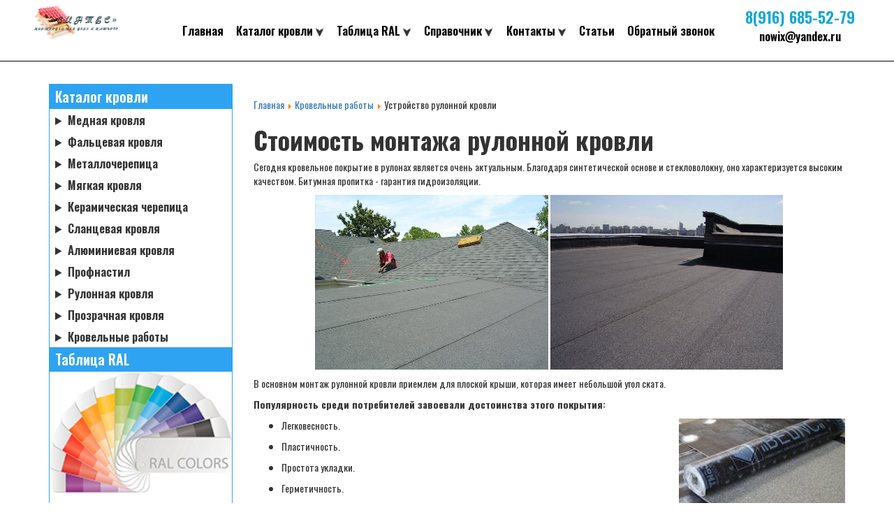

--- FILE ---
content_type: text/html; charset=utf-8
request_url: https://stroy-krov.ru/krovelnye-raboty/montazh-rulonnoi-krovli
body_size: 21590
content:

<!DOCTYPE html>
<html>

<head id="ctl00_Head1">
  <!-- Yandex.Metrika counter -->
  <script type="text/javascript">
    (function(m, e, t, r, i, k, a) {
      m[i] = m[i] || function() {
        (m[i].a = m[i].a || []).push(arguments)
      };
      m[i].l = 1 * new Date();
      k = e.createElement(t), a = e.getElementsByTagName(t)[0], k.async = 1, k.src = r, a.parentNode.insertBefore(k, a)
    })(window, document, "script", "https://mc.yandex.ru/metrika/tag.js", "ym");
    ym(12593518, "init", {
      clickmap: true,
      trackLinks: true,
      accurateTrackBounce: true
    });
  </script> <noscript>
    <div><img src="https://mc.yandex.ru/watch/12593518" style="position:absolute; left:-9999px;" alt="" /></div>
  </noscript> <!-- /Yandex.Metrika counter -->
  <!-- Global site tag (gtag.js) - Google Analytics -->
  <script async src="https://www.googletagmanager.com/gtag/js?id=UA-153531001-1"></script>
  <script>
    window.dataLayer = window.dataLayer || [];

    function gtag() {
      dataLayer.push(arguments);
    }
    gtag('js', new Date());

    gtag('config', 'UA-153531001-1');
  </script>


  <title>
	Стоимость монтажа рулонной кровли - цена за м2 устройства рулонной кровли в компании Синтес
</title><meta charset="UTF-8" /><link rel="shortcut icon" href="/img/favicon.ico" /><meta name="viewport" content="width=device-width, user-scalable=no, initial-scale=1.0, maximum-scale=1.0, minimum-scale=1.0" /><link href="https://fonts.googleapis.com/css?family=Roboto" rel="stylesheet" /><link rel="stylesheet" href="https://use.fontawesome.com/releases/v5.0.10/css/all.css" integrity="sha384-+d0P83n9kaQMCwj8F4RJB66tzIwOKmrdb46+porD/OvrJ+37WqIM7UoBtwHO6Nlg" crossorigin="anonymous" /><link href="https://fonts.googleapis.com/css?family=Oswald:200,300,400,500,600,700&amp;subset=cyrillic" rel="stylesheet" /><link rel="stylesheet" href="https://cdnjs.cloudflare.com/ajax/libs/twitter-bootstrap/3.3.7/css/bootstrap.min.css" /><link href="https://fonts.googleapis.com/css?family=Comfortaa" rel="stylesheet" /><link rel="stylesheet" href="https://cdnjs.cloudflare.com/ajax/libs/OwlCarousel2/2.2.1/assets/owl.carousel.min.css" /><link rel="stylesheet" href="/cache/widgetkit/widgetkit-b6ac8c05.css" type="text/css" /><link rel="stylesheet" href="/css/main.css" />
    
<meta property="og:description" Content="" /><meta property="og:image" Content="" /><meta name="description" content="Мы предлагаем монтаж и устройство руллонной кровли по доступной цене. Качественные рулонные материалы от производителя. Бесплатная консультация специалиста" /><meta name="keywords" content="устройство рулонной кровли, монтаж цена, москва" /></head>

<body>
  <form name="aspnetForm" method="post" action="./montazh-rulonnoi-krovli" id="aspnetForm">
<div>
<input type="hidden" name="__VIEWSTATE" id="__VIEWSTATE" value="/[base64]/0L7QutGA0YvRgtC40LUg0LIg0YDRg9C70L7QvdCw0YUg0Y/QstC70Y/[base64]/0YDQuNC10LzQu9C10Lwg0LTQu9GPINC/[base64]/0L7RgtGA0LXQsdC40YLQtdC70LXQuSDQt9Cw0LLQvtC10LLQsNC70Lgg0LTQvtGB0YLQvtC40L3RgdGC0LLQsCDRjdGC0L7Qs9C+INC/[base64]/[base64]/[base64]/RidC10LnRgdGPINC/0L7QstC10YDRhdC90L7RgdGC0YzRji4g0JHQtdC30LrQu9C10LXQstCw0Y8gINC60YDQtdC/0LjRgtGB0Y8g0L/RgNC4INC/0L7QvNC+0YnQuCDRgdC/[base64]/0LvQsNCy0LvRj9C10LzQsNGPPC9TVFJPTkc+PEJSPtCd0LDQvdC+0YHQuNGC0YHRjyDQv9GA0Lgg0L/QvtC80L7RidC4INCz0LDQt9C+0LLRi9GFINCz0L7RgNC10LvQvtC6LiDQmNC90L7Qs9C00LAg0YPRgdGC0YDQvtC50YHRgtCy0L4g0LzRj9Cz0LrQvtC5INC60YDQvtCy0LvQuCDRgNGD0LvQvtC90L3QvtC5INGN0YLQvtCz0L4g0LLQuNC00LAg0YHQvtC/0YDQvtCy0L7QttC00LDQtdGC0YHRjyDQuNGB0L/[base64]/[base64]/[base64]/RgNC40LTQtdGA0LbQuNCy0LDRgtGM0YHRjyDQv9GA0LDQstC40LssINCwINGC0LDQutC20LUg0YHQvtCx0LvRjtC00LDRgtGMINCy0YHQtSDRjdGC0LDQv9GLLCDQutC+0YLQvtGA0YvQtSAg0L/[base64]/[base64]/0YDRj9C80YPRjiDQt9Cw0LLQuNGB0LjRgiDQvtGCINC/[base64]/QsNGA0L7QuNC30L7Qu9GP0YbQuNC4INC4INGD0YLQtdC/0LvQuNGC0LXQu9GPLjwvUD48VUwgc3R5bGU9IlRFWFQtQUxJR046IGp1c3RpZnkiPjxMST48UD7QktGL0YDQsNCy0L3QuNCy0LDQvdC40LUg0L/QvtC70L7RgtC10L0g0LTQu9GPINC/[base64]/[base64]/RgNC40LzQtdGA0LrQsCAg0YTRgNCw0LPQvNC10L3RgtC+0LIg0LzQsNGC0LXRgNC40LDQu9CwOzwvUD48TEk+PFA+0L3QsNC90LXRgdC10L3QuNC1INC60LvQtdGPINC40LvQuCDRgdC90Y/RgtC40LUg0LfQsNGJ0LjRgtC90L7QuSDQu9C10L3RgtGLINGBINC60LvQtdGP0YnQtdCz0L7RgdGPINC+0YHQvdC+0LLQsNC90LjRjzs8L1A+PExJPjxQPtC60YDQtdC/[base64]/QvtC70YzQt9C+0LLQsNGC0Ywg0YHQv9C10YbQuNCw0LvRjNC90YvQuSDQutCw0YLQvtC6LjwvUD48UCBzdHlsZT0iVEVYVC1BTElHTjoganVzdGlmeSI+IDwvUD48SDMgc3R5bGU9IlRFWFQtQUxJR046IGp1c3RpZnkiPtCU0LvRjyDQvdCw0L/Qu9Cw0LLQu9GP0LXQvNGL0YUg0LrRgNC+0LLQtdC70YzQvdGL0YUg0L/QvtC60YDRi9GC0LjQuTo8L0gzPjxPTCBzdHlsZT0iVEVYVC1BTElHTjoganVzdGlmeSI+PExJPjxQPtGA0LDQt9C+0LPRgNC10LIg0LzQsNGC0LXRgNC40LDQu9CwOzwvUD48TEk+PFA+0L/RgNC40LrQu9C10LjQstCw0L3QuNC1INC6INC/0LvQvtGB0LrQvtC80YMg0L7RgdC90L7QstCw0L3QuNGOLjwvUD48L0xJPjwvT0w+PFAgc3R5bGU9IlRFWFQtQUxJR046IGp1c3RpZnkiPtCU0LvRjyDQutGA0LXQv9C60L7QuSDQv9GA0LjQutC70LXQudC60Lgg0LrRgNCw0LXQsiwg0YDQsNGB0L/[base64]/[base64]/0LXRhtC40LDQu9C40YHRgtGLLiDQndCw0YjQuCDQutGA0L7QstC10LvRjNGJ0LjQutC4INGD0YfRgtGD0YIg0LLRgdC1INGC0L7QvdC60L7RgdGC0Lgg0Lgg0L7QsdC10YHQv9C10YfQsNGCINCx0LXQt9GD0L/RgNC10YfQvdGL0Lkg0YDQtdC30YPQu9GM0YLQsNGCLjwvUD48SDIgc3R5bGU9IlRFWFQtQUxJR046IGp1c3RpZnkiPtCa0LDQuiDRg9C30L3QsNGC0Ywg0YbQtdC90YMg0LzQvtC90YLQsNC20LAg0YDRg9C70L7QvdC90L7QuSDQutGA0L7QstC70Lg/PC9IMj48UCBzdHlsZT0iVEVYVC1BTElHTjoganVzdGlmeSI+0JXRgdC70Lgg0LLQsNGBINC40L3RgtC10YDQtdGB0YPQtdGCINGG0LXQvdCwINGD0LrQu9Cw0LTQutC4INGA0YPQu9C+0L3QvdC+0Lkg0LrRgNC+0LLQu9C4LCDRgtC+INC/[base64]/QvtC70L7QttC10L3QuNC1INC+0LHRitC10LrRgtCwLjwvUD48L0xJPjwvVUw+PFAgc3R5bGU9IlRFWFQtQUxJR046IGp1c3RpZnkiPiDQrdGC0LAg0LTQsNC90L3Ri9C1INCy0LvQuNGP0Y7RgiDQvdCwINGB0YLQvtC40LzQvtGB0YLRjCDRg9GB0LvRg9CzINC/0L4g0YPRgdGC0LDQvdC+0LLQutC1INC90L7QstC+0LPQviDQutGA0L7QstC10LvRjNC90L7Qs9C+INC/[base64]/[base64]/0YDQtdC00LXQu9C10L3QuNC1INC4INGD0YHRgtGA0LDQvdC10L3QuNC1INC/0L7QstGA0LXQttC00LXQvdC40Lk8L0gyPjxQIHN0eWxlPSJURVhULUFMSUdOOiBqdXN0aWZ5Ij7Qn9C+0Y/QstC70LXQvdC40LUg0L/QvtGC0LXQutC+0LIg0L3QsCDQv9C+0YLQvtC70LrQtSDigJMg0LPQu9Cw0LLQvdGL0Lkg0L/[base64]/0YDQtdC00LXQu9C10L3QuNGPINC/[base64]/RgiDQvdC10L/QvtC70LDQtNC60LguPC9QPjxQIHN0eWxlPSJURVhULUFMSUdOOiBqdXN0aWZ5Ij48U1BBTiBzdHlsZT0iQ09MT1I6ICNmZjAwMDAiPjxTVFJPTkc+0KHRgtCw0LIg0L3QsNGI0LjQvCDQutC70LjQtdC90YLQvtC8LCDQstGLINC/0L7Qu9GD0YfQuNGC0LUg0L/QvtC70L3Ri9C5INC60L7QvNC/[base64]/[base64]/RgNC10LTQu9C+0LbQuNGC0YwhPC9TVFJPTkc+PC9TUEFOPjwvUD48UD4gPC9QPjxIMz4g0J/QvtC70LXQt9C90LDRjyDQuNC90YTQvtGA0LzQsNGG0LjRjzo8L0gzPjxQPi0gPEEgaHJlZj0iL2FydGljbGVzL2NoZW0tcG9rcnl0LWtyeXNodS1nYXJhemhhIj7Qp9C10Lwg0L/[base64]/U4F3slo9C8SkCInCRLSSh6Xtjk=" />
</div>

<div>

	<input type="hidden" name="__VIEWSTATEGENERATOR" id="__VIEWSTATEGENERATOR" value="49474DBB" />
</div>
    <div class="line-top">
      <div class="line-top__inner">
        <div class="line-top__logo">
          <a href="/"><img src="/img/logo.png" alt="" class="line-top__logo-img"></a>
        </div>
        <div class="line-top__phone">
          <a href="tel:+79166855279" class="line-top__phone-link">8(916) 685-52-79</a>
        </div>
        <div class="line-topsoc">
          <a href="//wa.me/79166855279"><i class="fab fa-whatsapp"></i></a> <a href="//t.me/Aleksey_Stroy_Krov"><i class="fab fa-telegram-plane"></i></a>
        </div>
        <a href="#" class="line-top__icon">
          <i class="fa fa-bars" aria-hidden="true"></i>
        </a>
      </div>
    </div>
    <div class="mobile-menu">
      <div class="mobile-menu__inner">
        <div class="mobile-menu__line-top">
          <div class="mobile-menu__logo">
            <a href="/"><img src="/img/logo.png" alt="" class="mobile-menu__logo-img"></a>
          </div>
          <a href="#" class="mobile-menu__closed">
            <i class="fa fa-times" aria-hidden="true"></i>
          </a>
        </div>
        <div class="mobile-menu__menu">
          <ul class="mobile-menu__list">
            <li class="mobile-menu__item"><a href="/" class="mobile-menu__link">Главная</a></li>
            <li class="mobile-menu__item"><a class="mobile-menu__link" href="/stati-o-krovle">Статьи</a></li>
            <li class="mobile-menu__item"><a class="mobile-menu__link" href="/about">О компании</a></li>
            <li class="mobile-menu__item"><a class="mobile-menu__link" href="/contacts">Контакты</a></li>
            <li class="mobile-menu__item">
              <select onchange="window.location.href=this.options[this.selectedIndex].value" class="mobile-menu__select">
                <option class="mobile-menu__option">Каталог кровли</option>
                <option value="/mednaja-krovlja">Медная кровля</option>
                <option value="/falcevaja-krovlja">Фальцевая кровля</option>
                <option value="/metallocherepica">Металлочерепица</option>
                <option value="/mjagkaja-krovlja">Мягкая кровля</option>
                <option value="/keramicheskaja-cherepica">Керамическая черепица</option>
                <option value="/slancevaja-krovlja">Сланцевая кровля</option>
                <option value="/aljuminievaja-krovlja">Алюминиевая кровля</option>
                <option value="/profnastil">Профнастил</option>
                <option value="/rulonnaja-krovlja">Рулонная кровля</option>
                <option value="/prozrachnaja-krovlja">Прозрачная кровля</option>
                <option value="/montazh-krovli">Кровельные работы</option>
              </select>
            </li>
            <li class="mobile-menu__item">
              <select onchange="window.location.href=this.options[this.selectedIndex].value" class="mobile-menu__select">
                <option class="mobile-menu__option">Последние статьи</option>
                <option value="/articles/chto-takoe-deflektor">Что такое дефлектор</option>
                <option value="/articles/razmery-metallocherepitsy">Размеры листа металлочерепицы</option>
              </select>
            </li>
            <li class="mobile-menu__item">
              <select onchange="window.location.href=this.options[this.selectedIndex].value" class="mobile-menu__select">
                <option class="mobile-menu__option">Таблица RAL</option>
                <option value="/katalog-cvetov-ral">Таблица цветов RAL</option>
                <option value="/vodostoki/vodostochnye-sistemy-linkor">Водосточные системы Линкор</option>
              </select>
            </li>
            <li class="mobile-menu__item">
              <select onchange="window.location.href=this.options[this.selectedIndex].value" class="mobile-menu__select">
                <option class="mobile-menu__option">Справочник</option>
                <option value="/articles/krysha-iz-medi">Медная кровля - виды и преимущества</option>
                <option value="/articles/falcevaja-krysha">Что такое фальцевая кровля</option>
                <option value="/articles/metallocherepica-harakteristiki-i-vidy">Что такое металлочерепица</option>
                <option value="/articles/vybiraem-luchshuyu-myagkuyu-krovlyu">Выбираем лучшую мягкую кровлю</option>
                <option value="/articles/proizvodstvo-keramicheskoj-cherepitsy">Производство керамической черепицы</option>
                <option value="/articles/gde-ispolzuetsya-slanets">Где используется сланец?</option>
                <option value="/articles/chto-takoe-profnastil">Профнастил - описание и применение</option>
              </select>
            </li>
          </ul>
          <div class="mobile-menu__phone">
            <div class="mobile-menu__phone-text">
              телефоны для связи
            </div>
            <ul class="mobile-menu__phone-list">
              <li class="mobile-menu__phone-item">
                <a href="tel:+79166855279" class="mobile-menu__phone-link">8(916) 685-52-79</a>
              </li>
            </ul>
          </div>
        </div>
      </div>
    </div>
    <!-- Модалка -->
    <div class="modalMain" id="ModalCallback">
      <div class="modalMain__bg">
      </div>
      <div class="modalMain__inner">
        <div class="modalMain__title">
          Обратная связь
        </div>
        <div class="modalMain__row">
          <input id="ModalCallbackName" placeholder="Ваше имя" type="text" class="modalMain__input">
        </div>
        <div class="modalMain__row">
          <input id="ModalCallbackPhone" placeholder="Телефон" type="text" class="modalMain__input">
        </div>
        <div class="modalMain__row">
          <input id="ModalCallbackMail" placeholder="E-mail" type="text" class="modalMain__input">
        </div>
        <div class="modalMain__row">
          <textarea id="ModalCallbackMessage" rows="2" placeholder="Комментарий" class="modalMain__input"></textarea>
        </div>
        <div class="modalMain__row">
          <label for="yesright">
            <input type="checkbox" id="yesright" checked="checked"> <span class="modalYesright">Я согласен с <a href="/right-of-confidence" target="_blank">политикой конфиденциальности</a></span></label>
        </div>
        <div id="ModalCallbackButton" class="modalMain__button">
          <button id="ModalCallbackSend" class="modalMain__btn btn">Отправить</button>
        </div>
      </div>
    </div>
    <!-- Модалка конец -->
    <div class="shapka">
      <div class="row shapkaItems">
        <div class="col-xs-12 col-sm-6 col-md-2">
          <div class="logo"><a href="/"><img src="/img/logo.png" alt="" class="logo__img"></a></div>
        </div>
        <div class="col-xs-12 col-sm-6 col-md-8">
          <nav>
            <div class="topMenu">
              <div class="topMenu__item"><a class="topMenu__link" href="/">Главная</a></div>
              <div class="topMenu__item topMenu__drop"><a href="/katalog" class="topMenu__link">Каталог кровли</a>
                <ul class="dropDown">
                  <li class="dropDown__item"><a class="dropDown__link" href="/mednaja-krovlja">Медная кровля</a></li>
                  <li class="dropDown__item"><a class="dropDown__link" href="/falcevaja-krovlja">Фальцевая кровля</a></li>
                  <li class="dropDown__item"><a class="dropDown__link" href="/metallocherepica">Металлочерепица</a></li>
                  <li class="dropDown__item"><a class="dropDown__link" href="/mjagkaja-krovlja">Мягкая кровля</a></li>
                  <li class="dropDown__item"><a class="dropDown__link" href="/keramicheskaja-cherepica">Керамическая черепица</a></li>
                  <li class="dropDown__item"><a class="dropDown__link" href="/slancevaja-krovlja">Сланцевая кровля</a></li>
                  <li class="dropDown__item"><a class="dropDown__link" href="/aljuminievaja-krovlja">Алюминиевая кровля</a></li>
                  <li class="dropDown__item"><a class="dropDown__link" href="/profnastil">Профнастил</a></li>
                  <li class="dropDown__item"><a class="dropDown__link" href="/rulonnaja-krovlja">Рулонная кровля</a></li>
                  <li class="dropDown__item"><a class="dropDown__link" href="/prozrachnaja-krovlja">Прозрачная кровля</a></li>
                  <li class="dropDown__item"><a class="dropDown__link" href="/montazh-krovli">Кровельные работы</a></li>
                </ul>
              </div>
              <div class="topMenu__item topMenu__drop"><a href="/katalog-cvetov-ral" class="topMenu__link">Таблица RAL</a>
                <ul class="dropDown">
                  <li class="dropDown__item"><a class="dropDown__link" href="/katalog-cvetov-ral">Таблица цветов RAL</a></li>
                  <li class="dropDown__item"><a class="dropDown__link" href="/vodostoki/vodostochnye-sistemy-linkor">Водосточные системы Линкор</a></li>
                </ul>
              </div>
              <div class="topMenu__item topMenu__drop"><a href="/articles" class="topMenu__link">Справочник</a>
                <ul class="dropDown">
                  <li class="dropDown__item"><a class="dropDown__link" href="/articles/krysha-iz-medi">Медная кровля - виды и преимущества</a></li>
                  <li class="dropDown__item"><a class="dropDown__link" href="/articles/falcevaja-krysha">Что такое фальцевая кровля</a></li>
                  <li class="dropDown__item"><a class="dropDown__link" href="/articles/metallocherepica-harakteristiki-i-vidy">Что такое металлочерепица</a></li>
                  <li class="dropDown__item"><a class="dropDown__link" href="/articles/vybiraem-luchshuyu-myagkuyu-krovlyu">Выбираем лучшую мягкую кровлю</a></li>
                  <li class="dropDown__item"><a class="dropDown__link" href="/articles/proizvodstvo-keramicheskoj-cherepitsy">Производство керамической черепицы</a></li>
                  <li class="dropDown__item"><a class="dropDown__link" href="/articles/gde-ispolzuetsya-slanets">Где используется сланец?</a></li>
                  <li class="dropDown__item"><a class="dropDown__link" href="/articles/chto-takoe-profnastil">Профнастил - описание и применение</a></li>
                </ul>
              </div>
              <div class="topMenu__item topMenu__drop"><a class="topMenu__link" href="/contacts">Контакты</a>
                <ul class="dropDown">
                  <li class="dropDown__item"><a class="dropDown__link" href="/about">О нас</a></li>
                  <li class="dropDown__item"><a class="dropDown__link" href="/price">Прайс лист</a></li>
                  <li class="dropDown__item"><a class="dropDown__link" href="/dostavka">Доставка</a></li>
                  <li class="dropDown__item"><a class="dropDown__link" href="/oplata">Оплата</a></li>
                  <li class="dropDown__item"><a class="dropDown__link" href="/about">О компании</a></li>
                </ul>
              </div>
              <div class="topMenu__item"><a class="topMenu__link" href="/stati-o-krovle">Статьи</a></div>
              <div class="topMenu__item"><a class="topMenu__link callBackVoid" href="#">Обратный звонок</a></div>
            </div>
          </nav>
        </div>
        <div class="col-xs-12 col-sm-6 col-md-2">
          <div class="shapka__kontakt"><a href="tel:+79166855279" class="shapka__phone">8(916) 685-52-79</a></div>
          <div class="shapka__kontakt"><a href="mailto:nowix@yandex.ru" class="shapka__mail">nowix@yandex.ru</a></div>
        </div>
      </div>
    </div>
    <div class="content">
      <div class="container">
        <div class="row">
          <div class="col-xs-12 col-sm-12 col-md-3">
            <div class="leftMenu">
              <div class="leftMenu__header">Каталог кровли</div>
              <details class="leftMenu__list">
                <summary class="leftMenu__item">Медная кровля</summary>
                <ul class="leftMenu__dop">
                  <li><a href="/mednaja-krovlja">Медная кровля</a></li>
                  <li><a href="/mednaja-krovlja/metallocherepica-ispanskaja-djuna">Металлочерепица "Испанская дюна"</a></li>
                  <li><a href="/mednaja-krovlja/mednaja-krovlja-outokumpu">Кровельная медь Outokumpu</a></li>
                  <li><a href="/mednaja-krovlja/mednaja-krovlja-kme">KME - Германия</a></li>
                  <li><a href="/mednaja-krovlja/mednaja-krovlja-cuppro">Кровельная медь Cuppro</a></li>
                  <li><a href="/mednaja-krovlja/cherepitsa-haussman">Черепица Haussman</a></li>
                  <li><a href="/mednaja-krovlja/krovelnaya-med-aurubis">Кровельная медь Aurubis</a></li>
                </ul>
              </details>
              <details class="leftMenu__list">
                <summary class="leftMenu__item">Фальцевая кровля</summary>
                <ul class="leftMenu__dop">
                  <li><a href="/falcevaja-krovlja">Фальцевая кровля</a></li>
                  <li><a href="/2014-05-24-11-44-25/falcevaya-krovlya-ssab">Фальцевая кровля SSAB</a></li>
                  <li><a href="/2014-05-24-11-44-25/falcevaya-krovlya-rheinzink">Фальцевая кровля Rheinzink</a></li>
                  <li><a href="/2014-05-24-11-44-25/krovelnaya-med-gzocm">Кровельная медь ГЗОЦМ</a></li>
                  <li><a href="/2014-05-24-11-44-25/ocinkovannaya-stal-nlmk">Оцинкованная сталь НЛМК</a></li>
                  <li><a href="/mednaja-krovlja/mednaja-krovlja-kme">Фальцевая медная кровля KME</a></li>
                  <li><a href="/aljuminievaja-krovlja/aljuminievaja-krovlja-prefa">Фальцевая алюминиевая кровля Prefa</a></li>
                </ul>
              </details>
              <details class="leftMenu__list">
                <summary class="leftMenu__item">Металлочерепица</summary>
                <ul class="leftMenu__dop">
                  <li><a href="/metallocherepica">Металлочерепица</a></li>
                  <li><a href="/metallocherepica/metallocherepica-ruukki">Металлочерепицы Ruukki</a></li>
                  <li><a href="/metallocherepica/metallocherepica-m28">Металлочерепица М28, Россия</a></li>
                  <li><a href="/metallocherepica/30-metallocherepica-metrotile">Металлочерепица Metrotile, Бельгия</a></li>
                  <li><a href="/metallocherepica/metallocherepica-ozlk">Российская металлочерепица ОЗЛК</a></li>
                  <li><a href="/metallocherepica/metallocherepica-weckman">Металлочерепица Weckman</a></li>
                  <li><a href="/metallocherepica/metallocherepica-judzhinstroj">Металлочерепица ЮджинСТрой (Россия)</a></li>
                </ul>
              </details>
              <details class="leftMenu__list">
                <summary class="leftMenu__item">Мягкая кровля</summary>
                <ul class="leftMenu__dop">
                  <li><a href="/mjagkaja-krovlja">Мягкая кровля</a></li>
                  <li><a href="/mjagkaja-krovlja/cherepica-certainteed">Коллекции мягкой кровли Сertainteed</a></li>
                  <li><a href="/mjagkaja-krovlja/mednaja-krovlja-tegola">Мягкая кровля Tegola</a></li>
                  <li><a href="/mjagkaja-krovlja/cherepica-shinglas">Мягкая черепица SHINGLAS (Шинглас)</a></li>
                  <li><a href="/mjagkaja-krovlja/cherepica-ruflex">Гибкая черепица Ruflex</a></li>
                  <li><a href="/mjagkaja-krovlja/cherepica-nordland">Гибкая черепица Nordland Tegola</a></li>
                  <li><a href="/mjagkaja-krovlja/gibkaya-cherepitsa">Гибкая черепица</a></li>
                  <li><a href="/mjagkaja-krovlja/montazh-gibkoj-cherepitsy">Монтаж гибкой черепицы</a></li>
                </ul>
              </details>
              <details class="leftMenu__list">
                <summary class="leftMenu__item">Керамическая черепица</summary>
                <ul class="leftMenu__dop">
                  <li><a href="/keramicheskaja-cherepica">Керамическая черепица</a></li>
                  <li id="iceMenu_132" class="iceMenuLiLevel_2"><a href="/keramicheskaja-cherepica/keramicheskaja-cherepica-creaton">CREATON AG</a></li>
                  <li id="iceMenu_133" class="iceMenuLiLevel_2"><a href="/keramicheskaja-cherepica/keramicheskaja-cherepica-braas">Керамическая черепица для кровли Braas</a></li>
                  <li id="iceMenu_134" class="iceMenuLiLevel_2"><a href="/keramicheskaja-cherepica/keramicheskaja-cherepica-erlus">Профили керамической черепицы ERLUS</a></li>
                </ul>
              </details>
              <details class="leftMenu__list">
                <summary class="leftMenu__item">Сланцевая кровля</summary>
                <ul class="leftMenu__dop">
                  <li><a href="/slancevaja-krovlja">Сланцевая кровля</a></li>
                </ul>
              </details>
              <details class="leftMenu__list">
                <summary class="leftMenu__item">Алюминиевая кровля</summary>
                <ul class="leftMenu__dop">
                  <li><a href="/aljuminievaja-krovlja">Алюминиевая кровля</a></li>
                  <li><a href="/aljuminievaja-krovlja/aljuminievaja-krovlja-prefa">Алюминиевая кровля Prefa</a></li>
                </ul>
              </details>
              <details class="leftMenu__list">
                <summary class="leftMenu__item">Профнастил</summary>
                <ul class="leftMenu__dop">
                  <li><a href="/profnastil">Профнастил</a></li>
                  <li><a href="/profnastil/profnastil-lipeck">Профнастил - ЛИПЕЦК, Россия</a></li>
                  <li><a href="/profnastil/profnastil-hc20">Профнастил HC20 для забора, Россия</a></li>
                  <li><a href="/profnastil/judzhinstroj">Профнастил Юджин Строй (Россия)</a></li>
                </ul>
              </details>
              <details class="leftMenu__list">
                <summary class="leftMenu__item">Рулонная кровля</summary>
                <ul class="leftMenu__dop">
                  <li><a href="/rulonnaja-krovlja">Рулонная кровля</a></li>
                </ul>
              </details>
              <details class="leftMenu__list">
                <summary class="leftMenu__item">Прозрачная кровля</summary>
                <ul class="leftMenu__dop">
                  <li><a href="/prozrachnaja-krovlja">Прозрачная кровля</a></li>
                  <li><a href="/prozrachnaja-krovlja/prozrachnaja-krovlja-tuflex">Прозрачные кровельные листы Tuftex</a></li>
                </ul>
              </details>
              <details class="leftMenu__list">
                <summary class="leftMenu__item">Кровельные работы</summary>
                <ul class="leftMenu__dop">
                  <li><a href="/montazh-krovli">Кровельные работы</a></li>
                  <li><a href="/krovelnye-raboty/montazh-mednoj-krovli">Монтаж медной кровли</a></li>
                  <li><a href="/krovelnye-raboty/montazh-falcevoj-krovli">Монтаж фальцевой кровли</a></li>
                  <li><a href="/krovelnye-raboty/montazh-mjagkoj-krovli">Монтаж мягкой кровли</a></li>
                  <li><a href="/krovelnye-raboty/montazh-rulonnoi-krovli">Устройство рулонной кровли</a></li>
                  <li><a href="/krovelnye-raboty/montazh-naturalnoj-cherepicy">Монтаж керамической черепицы</a></li>
                  <li><a href="/krovelnye-raboty/montazh-metallocherepitsy">Монтаж металлочерепицы</a></li>
                  <li><a href="/krovelnye-raboty/montazh-profnastila">Монтаж профнастила</a></li>
                </ul>
              </details>
              <div class="leftMenu__header">Таблица RAL</div>
              <div><a href="/katalog-cvetov-ral"><img class="leftMenu__img" src="/img/ral.png" alt=""></a></div>
              <div><a href="/vodostoki/vodostochnye-sistemy-linkor"><img class="leftMenu__img" src="/img/linkor.png" alt=""></a></div>
            </div>
          </div>
          <div class="col-xs-12 col-sm-12 col-md-9">
            <div class="contant__inner">
              
    

    

    <div id="ctl00_ContentPlaceHolder1_PanelArticle">
	

        <h1></h1>

        <span id="ctl00_ContentPlaceHolder1_ArticleBody"><DIV class=path><DIV class=breadcrumbs><A class=pathway href="/">Главная</A> <IMG alt="" src="/media/system/images/arrow.png"> <A class=pathway href="/montazh-krovli">Кровельные работы</A> <IMG alt="" src="/media/system/images/arrow.png"> <SPAN>Устройство рулонной кровли</SPAN></DIV></DIV><!-- <div class="error">
            Внимание            
<div id="system-message-container">
</div>
        </div> --><DIV class=item-page><H1>Стоимость монтажа рулонной кровли </H1><P>Сегодня кровельное покрытие в рулонах является очень актуальным. Благодаря синтетической основе и стекловолокну, оно характеризуется высоким качеством. Битумная пропитка - гарантия гидроизоляции.</P><P style="TEXT-ALIGN: center"> <IMG alt=4 src="/images/catalog/rulonn/montazh/4.jpg" width=334 height=250> <IMG alt=5 src="/images/catalog/rulonn/montazh/5.jpg" width=333 height=250></P><P style="TEXT-ALIGN: justify">В основном монтаж рулонной кровли приемлем для плоской крыши, которая имеет небольшой угол ската.</P><P style="TEXT-ALIGN: justify"><STRONG>Популярность среди потребителей завоевали достоинства этого покрытия:</STRONG></P><UL style="TEXT-ALIGN: justify"><LI><P><IMG style="FLOAT: right; MARGIN-LEFT: 10px" alt="устройство рулонной кровли" src="/images/catalog/rulonn/montazh/3.jpg" width=238 height=179>Легковесность.</P><LI><P>Пластичность.</P><LI><P>Простота укладки.</P><LI><P>Герметичность.</P><LI><P>Устойчивость к воздействию влаги и негативным погодным явлениям.</P><LI><P>Экологичность.</P><LI><P>Умеренная стоимость.</P></LI></UL><P style="TEXT-ALIGN: justify"><SPAN style="FONT-SIZE: 12pt">В зависимости от способа укладки, выделяют несколько видов рулонной кровли:</SPAN></P><P style="TEXT-ALIGN: justify"><STRONG>Приклеиваемая</STRONG><BR>Эта рулонная кровля представлена в двух вариантах: без клеевой основы и с самоклеящейся поверхностью. Безклеевая  крепится при помощи специальной мастики или клея. Клеевая - за счет клеящегося слоя, что имеется на внутренней стороне покрытия.<BR>       <BR><STRONG>Наплавляемая</STRONG><BR>Наносится при помощи газовых горелок. Иногда устройство мягкой кровли рулонной этого вида сопровождается использованием безогневого оборудования.</P><P style="TEXT-ALIGN: justify">Данный вид покрытия может надежно защитить помещение от протеканий, если укладку производить согласно технологическим требованиям.</P><H2 style="TEXT-ALIGN: justify">Технология устройства мягкой рулонной кровли</H2><P style="TEXT-ALIGN: justify"><IMG style="FLOAT: right; MARGIN-LEFT: 10px" alt="устройство мягкой рулонной кровли технология" src="/images/catalog/rulonn/montazh/2.jpg" width=242 height=242>Заботясь о результате, необходимо придерживаться правил, а также соблюдать все этапы, которые  предусматривает  процесс замены крыши.</P><P style="TEXT-ALIGN: justify"><STRONG>Среди основных:</STRONG></P><UL style="TEXT-ALIGN: justify"><LI><P>Выбор клеящих средств.</P><LI><P>Подготовка основания.</P></LI></UL><P style="TEXT-ALIGN: justify">Качественное устройство рулонной кровли  напрямую зависит от подготовительных работ. Это установка основы. Очистка ее от мусора. Нанесение слоя грунтовки. Установка пароизоляции и утеплителя.</P><UL style="TEXT-ALIGN: justify"><LI><P>Выравнивание полотен для покрытия. Предварительное разрезание полотнищ и их раскладка для выравнивания.</P><LI><P>Непосредственное устройство кровли из рулонных материалов.</P></LI></UL><P style="TEXT-ALIGN: justify"><STRONG>Для клеящихся полотен:</STRONG></P><OL style="TEXT-ALIGN: justify"><LI><P>примерка  фрагментов материала;</P><LI><P>нанесение клея или снятие защитной ленты с клеящегося основания;</P><LI><P>крепление, а затем разглаживание полотен.</P></LI></OL><P style="TEXT-ALIGN: justify">  Для разглаживания целесообразно использовать специальный каток.</P><P style="TEXT-ALIGN: justify"> </P><H3 style="TEXT-ALIGN: justify">Для наплавляемых кровельных покрытий:</H3><OL style="TEXT-ALIGN: justify"><LI><P>разогрев материала;</P><LI><P>приклеивание к плоскому основанию.</P></LI></OL><P style="TEXT-ALIGN: justify">Для крепкой приклейки краев, расплавленный нижний слой должен выходить за края рулонной полосы.  </P><P style="TEXT-ALIGN: justify"><BR>Данные указания помогут  тем, кто будет осуществлять покрытие самостоятельно. Но сделать этот  процесс быстрым и качественным смогут только специалисты. Наши кровельщики учтут все тонкости и обеспечат безупречный результат.</P><H2 style="TEXT-ALIGN: justify">Как узнать цену монтажа рулонной кровли?</H2><P style="TEXT-ALIGN: justify">Если вас интересует цена укладки рулонной кровли, то произвести расчет стоимости услуг мы можем уже сегодня. Сделайте телефонный звонок и  сообщите следующую информацию:</P><UL style="TEXT-ALIGN: justify"><LI><P><IMG style="FLOAT: right; MARGIN-LEFT: 10px" alt="цена монтажа рулонной кровли" src="/images/catalog/rulonn/montazh/1.jpg" width=224 height=150>Особенности здания (жилое, нежилое и т.д.).</P><LI><P>Архитектура крыши (форма, наличие элементов декора).</P><LI><P>Площадь.</P><LI><P>Высота здания.</P><LI><P>Месторасположение объекта.</P></LI></UL><P style="TEXT-ALIGN: justify"> Эта данные влияют на стоимость услуг по установке нового кровельного покрытия. А общая цена будет зависеть от вашего выбора в следующих категориях: вид покрытия, класс, особенности оформления.</P><P style="TEXT-ALIGN: justify"><BR><STRONG>Став нашим клиентом, вы сможете получить качественные услуги по доступной цене. Ваша крыша будет в надежных руках.</STRONG></P><H2 style="TEXT-ALIGN: justify">Определение и устранение повреждений</H2><P style="TEXT-ALIGN: justify">Появление потеков на потолке – главный признак нарушения целостности кровли. Начинать ремонт рулонной кровли следует с определения повреждений и их причин.  Устранить такой дефект самостоятельно довольно сложно. Мы поможем вам решить и эту проблему.  Наши специалисты быстро и без лишних хлопот устранят неполадки.</P><P style="TEXT-ALIGN: justify"><SPAN style="COLOR: #ff0000"><STRONG>Став нашим клиентом, вы получите полный комплекс услуг в сфере устройства рулонной мягкой кровли и ее обслуживания. Мы работаем по Москве, области и близ лежащим городам. Современные материалы, качественные <A href="/">кровельные работы</A> и доступные цены – вот то, что мы можем предложить!</STRONG></SPAN></P><P> </P><H3> Полезная информация:</H3><P>- <A href="/articles/chem-pokryt-kryshu-garazha">Чем покрыть крышу в гараже</A>;</P><P>- <A href="/articles/montazh-kryshi-zimoj">Монтаж кровли зимой</A>.</P></DIV></span>
    
</div>

    

    

    

    

    

    

            </div>
          </div>
        </div>
      </div>
    </div>
    <div class="greenArea">
      <div class="container">
        <div class="row">
          <div class="col-xs-12 col-sm-6">
            <div class="green__title">Остались вопросы?</div>
            <div class="green__text">Оставьте заявку и мы Вам перезвоним.</div>
          </div>
          <div class="col-xs-12 col-sm-6">
            <div class="greenAreaBtn"><a class="btn btn-default greenArea__btn callBackVoid">Оставить заявку</a></div>
          </div>
        </div>
      </div>
    </div>
    <div class="sliderGallery">
      <div class="container-fluid">
        <div class="row">
          <div class="col-xs-12">
            <div class="genTitle">Примеры наших работ</div>
          </div>
        </div>
        <div class="row">
          <div class="col-xs-12">
            <div class="owl-carousel owl-theme owl-carouselGallery">
              <a href="/img/gallery/001.jpg" rel="lightbox(2)"><img src="/img/gallery/small/001.jpg" alt=""></a>
              <a href="/img/gallery/002.jpg" rel="lightbox(2)"><img src="/img/gallery/small/002.jpg" alt=""></a>
              <a href="/img/gallery/003.jpg" rel="lightbox(2)"><img src="/img/gallery/small/003.jpg" alt=""></a>
              <a href="/img/gallery/004.jpg" rel="lightbox(2)"><img src="/img/gallery/small/004.jpg" alt=""></a>
              <a href="/img/gallery/005.jpg" rel="lightbox(2)"><img src="/img/gallery/small/005.jpg" alt=""></a>
              <a href="/img/gallery/006.jpg" rel="lightbox(2)"><img src="/img/gallery/small/006.jpg" alt=""></a>
              <a href="/img/gallery/007.jpg" rel="lightbox(2)"><img src="/img/gallery/small/007.jpg" alt=""></a>
              <a href="/img/gallery/008.jpg" rel="lightbox(2)"><img src="/img/gallery/small/008.jpg" alt=""></a>
              <a href="/img/gallery/009.jpg" rel="lightbox(2)"><img src="/img/gallery/small/009.jpg" alt=""></a>
              <a href="/img/gallery/010.jpg" rel="lightbox(2)"><img src="/img/gallery/small/010.jpg" alt=""></a>
              <a href="/img/gallery/011.jpg" rel="lightbox(2)"><img src="/img/gallery/small/011.jpg" alt=""></a>
              <a href="/img/gallery/012.jpg" rel="lightbox(2)"><img src="/img/gallery/small/012.jpg" alt=""></a>
              <a href="/img/gallery/013.jpg" rel="lightbox(2)"><img src="/img/gallery/small/013.jpg" alt=""></a>
              <a href="/img/gallery/014.jpg" rel="lightbox(2)"><img src="/img/gallery/small/014.jpg" alt=""></a>
              <a href="/img/gallery/015.jpg" rel="lightbox(2)"><img src="/img/gallery/small/015.jpg" alt=""></a>
              <a href="/img/gallery/016.jpg" rel="lightbox(2)"><img src="/img/gallery/small/016.jpg" alt=""></a>
              <a href="/img/gallery/017.jpg" rel="lightbox(2)"><img src="/img/gallery/small/017.jpg" alt=""></a>
              <a href="/img/gallery/018.jpg" rel="lightbox(2)"><img src="/img/gallery/small/018.jpg" alt=""></a>
              <a href="/img/gallery/019.jpg" rel="lightbox(2)"><img src="/img/gallery/small/019.jpg" alt=""></a>
              <a href="/img/gallery/020.jpg" rel="lightbox(2)"><img src="/img/gallery/small/020.jpg" alt=""></a>
              <a href="/img/gallery/021.jpg" rel="lightbox(2)"><img src="/img/gallery/small/021.jpg" alt=""></a>
              <a href="/img/gallery/022.jpg" rel="lightbox(2)"><img src="/img/gallery/small/022.jpg" alt=""></a>
              <a href="/img/gallery/023.jpg" rel="lightbox(2)"><img src="/img/gallery/small/023.jpg" alt=""></a>
              <a href="/img/gallery/024.jpg" rel="lightbox(2)"><img src="/img/gallery/small/024.jpg" alt=""></a>
              <a href="/img/gallery/025.jpg" rel="lightbox(2)"><img src="/img/gallery/small/025.jpg" alt=""></a>
              <a href="/img/gallery/026.jpg" rel="lightbox(2)"><img src="/img/gallery/small/026.jpg" alt=""></a>
              <a href="/img/gallery/027.jpg" rel="lightbox(2)"><img src="/img/gallery/small/027.jpg" alt=""></a>
              <a href="/img/gallery/028.jpg" rel="lightbox(2)"><img src="/img/gallery/small/028.jpg" alt=""></a>
              <a href="/img/gallery/029.jpg" rel="lightbox(2)"><img src="/img/gallery/small/029.jpg" alt=""></a>
              <a href="/img/gallery/030.jpg" rel="lightbox(2)"><img src="/img/gallery/small/030.jpg" alt=""></a>
              <a href="/img/gallery/031.jpg" rel="lightbox(2)"><img src="/img/gallery/small/031.jpg" alt=""></a>
              <a href="/img/gallery/032.jpg" rel="lightbox(2)"><img src="/img/gallery/small/032.jpg" alt=""></a>
              <a href="/img/gallery/033.jpg" rel="lightbox(2)"><img src="/img/gallery/small/033.jpg" alt=""></a>
              <a href="/img/gallery/034.jpg" rel="lightbox(2)"><img src="/img/gallery/small/034.jpg" alt=""></a>
              <a href="/img/gallery/035.jpg" rel="lightbox(2)"><img src="/img/gallery/small/035.jpg" alt=""></a>
              <a href="/img/gallery/036.jpg" rel="lightbox(2)"><img src="/img/gallery/small/036.jpg" alt=""></a>
              <a href="/img/gallery/037.jpg" rel="lightbox(2)"><img src="/img/gallery/small/037.jpg" alt=""></a>
              <a href="/img/gallery/038.jpg" rel="lightbox(2)"><img src="/img/gallery/small/038.jpg" alt=""></a>
              <a href="/img/gallery/039.jpg" rel="lightbox(2)"><img src="/img/gallery/small/039.jpg" alt=""></a>
              <a href="/img/gallery/040.jpg" rel="lightbox(2)"><img src="/img/gallery/small/040.jpg" alt=""></a>
              <a href="/img/gallery/041.jpg" rel="lightbox(2)"><img src="/img/gallery/small/041.jpg" alt=""></a>
              <a href="/img/gallery/042.jpg" rel="lightbox(2)"><img src="/img/gallery/small/042.jpg" alt=""></a>
              <a href="/img/gallery/043.jpg" rel="lightbox(2)"><img src="/img/gallery/small/043.jpg" alt=""></a>
              <a href="/img/gallery/044.jpg" rel="lightbox(2)"><img src="/img/gallery/small/044.jpg" alt=""></a>
              <a href="/img/gallery/045.jpg" rel="lightbox(2)"><img src="/img/gallery/small/045.jpg" alt=""></a>
              <a href="/img/gallery/046.jpg" rel="lightbox(2)"><img src="/img/gallery/small/046.jpg" alt=""></a>
              <a href="/img/gallery/047.jpg" rel="lightbox(2)"><img src="/img/gallery/small/047.jpg" alt=""></a>
              <a href="/img/gallery/048.jpg" rel="lightbox(2)"><img src="/img/gallery/small/048.jpg" alt=""></a>
              <a href="/img/gallery/049.jpg" rel="lightbox(2)"><img src="/img/gallery/small/049.jpg" alt=""></a>
              <a href="/img/gallery/050.jpg" rel="lightbox(2)"><img src="/img/gallery/small/050.jpg" alt=""></a>
              <a href="/img/gallery/051.jpg" rel="lightbox(2)"><img src="/img/gallery/small/051.jpg" alt=""></a>
              <a href="/img/gallery/052.jpg" rel="lightbox(2)"><img src="/img/gallery/small/052.jpg" alt=""></a>
              <a href="/img/gallery/053.jpg" rel="lightbox(2)"><img src="/img/gallery/small/053.jpg" alt=""></a>
              <a href="/img/gallery/054.jpg" rel="lightbox(2)"><img src="/img/gallery/small/054.jpg" alt=""></a>
              <a href="/img/gallery/055.jpg" rel="lightbox(2)"><img src="/img/gallery/small/055.jpg" alt=""></a>
              <a href="/img/gallery/056.jpg" rel="lightbox(2)"><img src="/img/gallery/small/056.jpg" alt=""></a>
              <a href="/img/gallery/057.jpg" rel="lightbox(2)"><img src="/img/gallery/small/057.jpg" alt=""></a>
              <a href="/img/gallery/058.jpg" rel="lightbox(2)"><img src="/img/gallery/small/058.jpg" alt=""></a>
              <a href="/img/gallery/059.jpg" rel="lightbox(2)"><img src="/img/gallery/small/059.jpg" alt=""></a>
              <a href="/img/gallery/060.jpg" rel="lightbox(2)"><img src="/img/gallery/small/060.jpg" alt=""></a>
              <a href="/img/gallery/061.jpg" rel="lightbox(2)"><img src="/img/gallery/small/061.jpg" alt=""></a>
              <a href="/img/gallery/062.jpg" rel="lightbox(2)"><img src="/img/gallery/small/062.jpg" alt=""></a>
              <a href="/img/gallery/063.jpg" rel="lightbox(2)"><img src="/img/gallery/small/063.jpg" alt=""></a>
              <a href="/img/gallery/064.jpg" rel="lightbox(2)"><img src="/img/gallery/small/064.jpg" alt=""></a>
              <a href="/img/gallery/065.jpg" rel="lightbox(2)"><img src="/img/gallery/small/065.jpg" alt=""></a>
              <a href="/img/gallery/066.jpg" rel="lightbox(2)"><img src="/img/gallery/small/066.jpg" alt=""></a>
              <a href="/img/gallery/067.jpg" rel="lightbox(2)"><img src="/img/gallery/small/067.jpg" alt=""></a>
              <a href="/img/gallery/068.jpg" rel="lightbox(2)"><img src="/img/gallery/small/068.jpg" alt=""></a>
              <a href="/img/gallery/069.jpg" rel="lightbox(2)"><img src="/img/gallery/small/069.jpg" alt=""></a>
              <a href="/img/gallery/070.jpg" rel="lightbox(2)"><img src="/img/gallery/small/070.jpg" alt=""></a>
              <a href="/img/gallery/071.jpg" rel="lightbox(2)"><img src="/img/gallery/small/071.jpg" alt=""></a>
              <a href="/img/gallery/072.jpg" rel="lightbox(2)"><img src="/img/gallery/small/072.jpg" alt=""></a>
              <a href="/img/gallery/073.jpg" rel="lightbox(2)"><img src="/img/gallery/small/073.jpg" alt=""></a>
              <a href="/img/gallery/074.jpg" rel="lightbox(2)"><img src="/img/gallery/small/074.jpg" alt=""></a>
              <a href="/img/gallery/075.jpg" rel="lightbox(2)"><img src="/img/gallery/small/075.jpg" alt=""></a>
              <a href="/img/gallery/076.jpg" rel="lightbox(2)"><img src="/img/gallery/small/076.jpg" alt=""></a>
              <a href="/img/gallery/077.jpg" rel="lightbox(2)"><img src="/img/gallery/small/077.jpg" alt=""></a>
              <a href="/img/gallery/078.jpg" rel="lightbox(2)"><img src="/img/gallery/small/078.jpg" alt=""></a>
              <a href="/img/gallery/079.jpg" rel="lightbox(2)"><img src="/img/gallery/small/079.jpg" alt=""></a>
              <a href="/img/gallery/080.jpg" rel="lightbox(2)"><img src="/img/gallery/small/080.jpg" alt=""></a>
              <a href="/img/gallery/081.jpg" rel="lightbox(2)"><img src="/img/gallery/small/081.jpg" alt=""></a>
              <a href="/img/gallery/082.jpg" rel="lightbox(2)"><img src="/img/gallery/small/082.jpg" alt=""></a>
              <a href="/img/gallery/083.jpg" rel="lightbox(2)"><img src="/img/gallery/small/083.jpg" alt=""></a>
              <a href="/img/gallery/084.jpg" rel="lightbox(2)"><img src="/img/gallery/small/084.jpg" alt=""></a>
            </div>
          </div>
        </div>
      </div>
    </div>
    <div class="nabor">
      <div class="container">
        <div class="row">
          <div class="col-xs-12 col-sm-9">
            <div class="nabor__info">
              <div class="nabor__text">
                <p>Расценки на монтаж всегда по карману нашим клиентам. Они полностью уверены, что здесь их не обманут и посоветуют правильное решение. Доверие – вот залог успеха нашей компании! А качественные материалы от известных производителей и
                  умелые руки наших профессионалов не оставляют ни единого сомнения, что монтаж будет выполнен в срок!</p>
                <p>Еще один плюс – при заключении договора вы получаете смету, в которой учтены цены на кровельные работы и материалы, а также стоимость доставки по Москве и Московской области с точностью до рубля!</p>
              </div>
            </div>
          </div>
          <div class="col-xs-12 col-sm-3">
            <img src="/img/garant.png" alt="" class="nabor__img">
          </div>
        </div>
      </div>
    </div>
    <script type="text/javascript" charset="utf-8" async
      src="https://api-maps.yandex.ru/services/constructor/1.0/js/?um=constructor%3A2bff90c41bcb1bcd984ba5adeb22820b868502e41e72d774accc71bffa9ba52c&amp;width=100%25&amp;height=400&amp;lang=ru_RU&amp;scroll=false"></script>
    <div class="footer">
      <div class="container">
        <div class="row">
          <div class="col-xs-12 col-sm-7">
            <div class="forma__inner">
              <div class="formMain" id="formCallback">
                <div class="formMain__inner">
                  <div class="formMain__title">
                    Заявка на консультацию и расчет стоимости работ
                  </div>
                  <div class="row">
                    <div class="col-xs-12 col-sm-12 col-md-6">
                      <div class="formMain__row">
                        <input id="formCallbackName" placeholder="Ваше имя*" type="text" class="formMain__input">
                      </div>
                    </div>
                    <div class="col-xs-12 col-sm-12 col-md-6">
                      <div class="formMain__row">
                        <input id="formCallbackPhone" placeholder="Телефон*" type="text" class="formMain__input">
                      </div>
                    </div>
                  </div>
                  <div class="row">
                    <div class="col-xs-12">
                      <div class="formMain__row">
                        <textarea id="formCallbackMessage" rows="5" placeholder="Комментарий" class="formMain__input"></textarea>
                      </div>
                      <div id="formCallbackButton" class="formMain__button"><button id="formCallbackSend" class="btn formMain__btn callback">Отправить</button></div>
                    </div>
                  </div>
                </div>
              </div>
            </div>
          </div>
          <div class="col-xs-12 col-sm-5">
            <div class="footer__title">Больше информации</div>
            <p>Компания "Синтес" проводит профессиональный монтаж кровли и поставку кровельных материалов. Мы всегда рады Вам помочь и ответить на все интересующие вопросы!</p>
            <p><i class="fas fa-home"></i> 125362, г. Москва, ул. Свободы д.29 офис 317</p>
            <p><i class="fas fa-phone"></i> 8(916) 685-52-79</p>
            <p><i class="fas fa-envelope"></i> nowix@yandex.ru</p>
            <p><i class="fas fa-clock"></i> с 9:00 до 21:00 Пн-Вс</p>
            <p><a href="/sitemap">Карта сайта</a></p>
          </div>
        </div>
      </div>
    </div>
    <div class="footer__bot">
      <div class="container">
        <a href="//wa.me/79267192069"><i class="fab fa-whatsapp"></i></a> <a href="//t.me/Aleksey_Stroy_Krov"><i class="fab fa-telegram-plane"></i></a>
        <!-- <a href=""><i class="fab fa-vk"></i></a> <a href=""><i class="fab fa-facebook-square"></i></a> <a href=""><i class="fab fa-youtube"></i></a> -->
      </div>
    </div>
    <script src="https://cdnjs.cloudflare.com/ajax/libs/jquery/1.12.4/jquery.min.js"></script>
    <script src="https://cdnjs.cloudflare.com/ajax/libs/OwlCarousel2/2.2.1/owl.carousel.min.js"></script>
    <link rel="stylesheet" href="https://cdnjs.cloudflare.com/ajax/libs/lightbox2/2.9.0/css/lightbox.min.css" />
    <script src="https://cdnjs.cloudflare.com/ajax/libs/lightbox2/2.9.0/js/lightbox.min.js"></script>
    <script src="https://cdnjs.cloudflare.com/ajax/libs/jquery.sticky/1.0.3/jquery.sticky.min.js"></script>
    <script src="/cache/widgetkit/widgetkit-15bedfa7.js" type="text/javascript"></script>
    <script src="/media/system/js/mootools-core.js" type="text/javascript"></script>
    <script src="/media/system/js/core.js" type="text/javascript"></script>
    <script src="/media/system/js/caption.js" type="text/javascript"></script>
    <script src="/media/system/js/mootools-more.js" type="text/javascript"></script>
    <!-- <script src="/plugins/system/jqueryeasy/jquerynoconflict.js" type="text/javascript"></script> -->
    <script src="/media/widgetkit/widgets/slideshow/js/slideshow.js"></script>
    <script src="/js/main.js"></script>
    <script src="/js/common.js"></script>
    
    
    
    <p></p>
<!-- BEGIN JIVOSITE CODE {literal} -->
<script type="text/javascript">// <![CDATA[
(function(){ var widget_id = 'SoL8BvBRfN';
var s = document.createElement('script'); s.type = 'text/javascript'; s.async = true; s.src = '//code.jivosite.com/script/widget/'+widget_id; var ss = document.getElementsByTagName('script')[0]; ss.parentNode.insertBefore(s, ss);})();
// ]]></script>
<!-- {/literal} END JIVOSITE CODE -->
<p></p>
    
    
    
    
    
    
    
    
  </form>
</body>

</html>


--- FILE ---
content_type: text/css
request_url: https://stroy-krov.ru/css/main.css
body_size: 5736
content:
body {
    font-family: 'Oswald', sans-serif;
}

h1,
h2,
h3 {
    color: #333;
    font-weight: 800;
}

a:hover,
a:active,
a:focus {
    text-decoration: none;
}

.burgerMenu__btn {
    display: none;
    z-index: 1002;
    -webkit-transition: 0.1s -webkit-transform linear;
    transition: 0.1s -webkit-transform linear;
    transition: 0.1s transform linear;
    transition: 0.1s transform linear, 0.1s -webkit-transform linear;
    position: fixed;
    background: 0;
    float: right;
    margin: 2rem;
    height: 2.7rem;
    width: 3.5rem;
    outline: 0;
    padding: 0;
    border: 0;
}

table {
    width: 100%;
    max-width: 100%;
}

@media (max-width: 1200px) {
    .burgerMenu__btn {
        display: block;
    }
}

.burgerMenu__bar,
.burgerMenu__bar::before,
.burgerMenu__bar::after {
    -webkit-transition: 0.2s background linear 0.1s, 0.2s top linear 0.2s, 0.2s -webkit-transform linear;
    transition: 0.2s background linear 0.1s, 0.2s top linear 0.2s, 0.2s -webkit-transform linear;
    transition: 0.2s background linear 0.1s, 0.2s top linear 0.2s, 0.2s transform linear;
    transition: 0.2s background linear 0.1s, 0.2s top linear 0.2s, 0.2s transform linear, 0.2s -webkit-transform linear;
    position: absolute;
    background: #000;
    margin: auto;
    width: 100%;
    height: 0.3rem;
    content: '';
    top: 50%;
    right: 0;
}

.burgerMenu__bar {
    margin-top: -0.2rem;
}

.burgerMenu__bar::before {
    top: -1.2rem;
}

.burgerMenu__bar::after {
    top: 1.2rem;
}

.burgerMenu__bar::before,
.burgerMenu__bar::after {
    -webkit-transform: rotate(0deg);
    transform: rotate(0deg);
}

.burgerMenu__btn.active .burgerMenu__bar {
    background: 0;
}

.burgerMenu__btn.active .burgerMenu__bar::before {
    -webkit-transform: rotate(45deg);
    transform: rotate(45deg);
    background: #fff;
}

.burgerMenu__btn.active .burgerMenu__bar::after {
    -webkit-transform: rotate(-45deg);
    transform: rotate(-45deg);
    background: #fff;
}

.burgerMenu__btn.active .burgerMenu__bar::before,
.burgerMenu__btn.active .burgerMenu__bar::after {
    top: 0;
}

.burgerMenu__btn.active .burgerMenu__bar,
.burgerMenu__btn.active .burgerMenu__bar::before,
.burgerMenu.active .burgerMenu__bar::after {
    -webkit-transition: 0.2s background linear 0.1s, 0.2s top linear, 0.2s -webkit-transform linear 0.2s;
    transition: 0.2s background linear 0.1s, 0.2s top linear, 0.2s -webkit-transform linear 0.2s;
    transition: 0.2s background linear 0.1s, 0.2s top linear, 0.2s transform linear 0.2s;
    transition: 0.2s background linear 0.1s, 0.2s top linear, 0.2s transform linear 0.2s, 0.2s -webkit-transform linear 0.2s;
}

.burgerMenu__nav {
    z-index: 1001;
    overflow-y: auto;
    width: 100%;
    height: 100%;
    background-color: rgba(0, 0, 0, 0.8);
    position: fixed;
    -webkit-transform: translateX(-100%);
    transform: translateX(-100%);
    -webkit-transition: -webkit-transform 0.6s cubic-bezier(0.56, 0.1, 0.34, 0.91);
    transition: -webkit-transform 0.6s cubic-bezier(0.56, 0.1, 0.34, 0.91);
    transition: transform 0.6s cubic-bezier(0.56, 0.1, 0.34, 0.91);
    transition: transform 0.6s cubic-bezier(0.56, 0.1, 0.34, 0.91), -webkit-transform 0.6s cubic-bezier(0.56, 0.1, 0.34, 0.91);
    padding-top: 6.2rem;
}

.menu-open .burgerMenu__nav {
    -webkit-transform: translateX(0);
    transform: translateX(0);
}

.burgerMenu__list {
    margin: 0;
    list-style: none;
    padding: 0;
}

.burgerMenu__item {
    font-size: 2.6rem;
    text-transform: uppercase;
}

.burgerMenu__link {
    display: block;
    padding: 20px 8px;
    color: #fff;
}

.burgerMenu__link:hover,
.burgerMenu__link:focus,
.burgerMenu__link:active {
    background-color: rgba(13, 120, 146, 1);
    text-decoration: none;
    color: #fff;
}

.modalMain {
    position: fixed;
    width: 100%;
    height: 100%;
    top: 0;
    left: 0;
    z-index: 1001;
    display: none;
}

.modalMain__bg {
    position: absolute;
    background-color: rgba(0, 0, 0, 0.8);
    top: 0;
    left: 0;
    width: 100%;
    height: 100%;
    z-index: 1002;
}

.modalMain__inner {
    position: absolute;
    width: 450px;
    padding: 24px;
    border-radius: 10px;
    top: 50%;
    left: 50%;
    transform: translateX(-50%) translateY(-50%);
    background-image: url(/img/form_bg.jpg);
    background-repeat: no-repeat;
    background-size: cover;
    background-position: center center;
    z-index: 1005;
}

.modalMain__title {
    font-size: 1.6em;
    font-weight: 600;
    color: #fff;
    text-align: center;
}

.modalMain__row {
    margin: 8px 0;
}

.modalMain__input {
    width: 100%;
    border: 1px solid #dddddd;
    padding: 4px 8px;
}

.modalMain__button {
    text-align: center;
}

@media (max-width: 768px) {
    .modalMain__inner {
        width: 98%;
    }
}

.modalYesright {
    color: #fff;
}

.modalYesright a {
    color: #fff;
}

.modalMain__btn {
    background-color: #2ea3f2;
    padding: 8px;
    white-space: nowrap;
    border-radius: 5px;
    text-transform: uppercase;
    outline-style: none;
    font-weight: 600;
    color: #fff;
}

.modalMain__btn:hover {
    background-color: #fff;
    color: #2ea3f2;
}

.shapka {
    padding: 8px 48px;
    z-index: 1000;
}

.topMenu {
    display: flex;
    justify-content: space-around;
    position: relative;
    padding: 24px 0;
}

.topMenu__item {
    display: inline-block;
    margin-right: -4px;
    position: relative;
}

.topMenu__drop:after {
    content: "⮟";
}

.topMenu__link {
    color: #000;
    font-weight: 600;
    font-size: 1.2em;
}

.topMenu__link:hover,
.topMenu__link:focus,
.topMenu__link:active {
    text-decoration: none;
    color: #000;
}

.dropDown {
    position: absolute;
    display: none;
    text-align: center;
    left: -25%;
    list-style: none;
    padding: 8px;
    margin: 0;
    box-shadow: 0 0 8px #dddddd;
    background-color: #fff;
    z-index: 500;
}

.dropDown__item {
    padding: 8px 0;
}

.dropDown__link {
    color: #000;
    font-weight: 600;
    font-size: 1.2em;
}

.logo {}

.logo__img {
    width: 100%;
}

.shapka__kontakt {
    text-align: center;
    width: 100%;
    font-weight: 600;
}

.shapka__phone {
    font-size: 1.2em;
    color: #11a7d2;
}

.shapka__mail {
    color: #000;
    font-size: 1.2em;
}

/*.slider__item {
    position: relative;
}*/

.slider__img {
    position: relative;
}

.sliderItem__info {
    position: absolute;
    left: 32px;
    top: 50%;
    transform: translateY(-50%);
}

.sliderItem__title {
    font-size: 4em;
    font-weight: 400;
    color: #fff;
    line-height: 1em;
    margin-bottom: 16px;
    text-shadow: 0 0 8px #000,0 0 8px #000,0 0 8px #000;
}

.sliderItem__text {
    font-weight: 400;
    font-size: 2.5em;
    color: red;
    padding: 12px 0;
    text-shadow: 0 0 8px #fff, 0 0 8px #fff, 0 0 8px #fff;
}

.sliderItem__btn {
    background-color: #4ecb8c;
    color: #fff;
    text-transform: uppercase;
    border: none;
    padding: 16px 32px;
    font-size: 1.6em;
    text-align: center;
    width: 50%;
}

.genTitle {
    font-size: 3.5em;
    font-weight: 400;
    text-align: center;
    padding: 16px 0;
}

.plusi {
    padding: 56px 0;
}

.plusi__item {
    position: relative;
    text-align: center;
    margin-top: 46px;
    border: 3px solid #f2f2f2;
    padding: 48px 16px;
    font-size: 1.2em;
}

.plusi__title {
    font-weight: 600;
    padding-bottom: 16px;
}

.plusi__text {
    font-weight: 400;
}

.plusi__img {
    position: absolute;
    left: 50%;
    transform: translateX(-50%);
    top: -68px;
    font-size: 5em;
    background-color: #fff;
    padding: 0 8px;
}

.nabor {
    background-color: #e9ebea;
    padding: 16px 0;
}

.nabor__info {
    padding: 54px 0;
}

.naborTitle {
    font-size: 3em;
    font-weight: 500;
}

.nabor__text {
    padding: 8px 0;
    font-size: 1.2em;
}

.naborBtn {
    width: 50%;
    text-align: center;
}

.nabor__btn {
    border: 5px solid #4ecb8c;
    color: #4ecb8c;
    width: 100%;
    font-size: 1.5em;
    font-weight: 600;
    background-color: inherit;
}

.nabor__img {
    width: 100%;
}

.territory {
    background-color: #e9ebea;
    padding: 56px 32px;
}

.genTitle_b {
    font-weight: 600;
}

.territory__item {
    position: relative;
    margin-top: 32px;
}

.territory__img {
    width: 100%;
}

.territory__title {
    position: absolute;
    top: 50%;
    left: 50%;
    transform: translate(-50%, -50%);
    background-color: rgba(255, 255, 255, 0.6);
    padding: 4px;
    text-align: center;
}

.territory__link {
    display: block;
    color: #000;
    font-weight: 600;
    font-size: 1.5em;
}


.greenArea {
    padding: 32px 0;
    background-color: #2ea3f2;
    color: #fff;
}

.greenAreaBtn {
    margin-top: 12px;
    float: right;
}

.greenArea__btn {
    border: 2px solid #fff;
    color: #fff;
    font-size: 1.5em;
    background-color: inherit;
    text-transform: uppercase;
    padding: 8px 32px;
}

.greenArea__btn:hover {
    background-color: #fff;
    color: #2ea3f2;
    border: 2px solid #fff;
}

.green__title {
    font-size: 2em;
}

.green__text {
    font-size: 1.4em;
}

.footer {
    padding: 48px 0;
}

.leftNews {
    background-color: #f5f5f5;
    margin-bottom: 32px;
}

.content {
    padding: 32px 0;
}

.content__inner,
.leftMenu__inner {
    padding: 32px 0;
}

.content__gen {
    text-align: center;
    border-top: 1px solid #2ea3f2;
    border-bottom: 1px solid #2ea3f2;
    padding: 16px 0;
    margin: 54px 0;
}

.content__gen img {
    max-width: 100%;
}

.leftTitle {
    font-weight: 400;
    font-size: 3.5em;
}

ul.photo-gallery {
    padding: 0;
    list-style: none;
    text-align: center;
}

ul.photo-gallery li {
    list-style: none;
    display: inline-block;
    float: none;
    margin-bottom: 8px;
    margin-right: -4px;
}

.photo-gallery img {
    width: 100%;
}

.priceTable {
    width: 100%;
    text-align: center;
    margin: 12px 0;
}

.priceTable img {
    max-width: 100%;
}

.priceTable tr td {
    border: 1px solid #000;
}

.priceTable tr th {
    border: 1px solid #000;
}

.priceTable th {
    padding: 4px 8px;
    background-color: #239FD4;
    color: #fff;
    text-align: center;
}

.priceTable tr td:nth-child(1) {
    width: 20%;
}

.priceTable tr td:nth-child(2) {
    width: 60%;
}

.priceTable tr td:nth-child(3){
    width: 20%;
}

.callback-table {
    display: block;
    width: 100%;
    background-color: #239FD4;
    color: #fff;
    padding: 4px 8px;
    font-weight: 600;
}

.callback-table:hover {
    background-color: #fff;
    color: #239FD4;
}

.child-turnir {
    margin: 0;
    padding: 0;
    list-style: none;
}

.child-turnir li {
    display: inline-block;
    margin-right: -4px;
    width: 33%;
    vertical-align: top;
    padding: 8px;
    text-align: center;
}

.child-turnir li a {
    text-decoration: none;
}

.child-turnir li .txt {
    padding: 4px 0;
}

@media (max-width: 1460px) {
    .shapka__phone {
        font-size: 1.6em;
    }
}

@media (max-width: 1200px) {
    .shapka__phone {
        font-size: 1.3em;
    }

    .topMenu__link {
        font-size: 1.3em;
    }
}

@media (max-width: 992px) {
    .topMenu {
        display: none;
    }

    .shapka__phone {
        font-size: 1.6em;
    }

    .greenAreaBtn {
        float: none;
        text-align: center;
    }

    .footer {
        padding: 32px;
    }
}

@media (max-width: 768px) {
    .greenAreaBtn {
        padding-top: 16px;
    }
}

.instagram-block {
    /*margin: 48px 0;*/
    border-top: 1px solid #ccc
}

@media (max-width: 768px) {
    .instagram-block {
        margin: 0;
        padding: 24px;
    }
}

.instagram-block__inner {
    background-color: #ffffff;
}

.instagram-block__left {
    padding: 40px 35px 0;
}

@media (max-width: 1044px) {
    .instagram-block__left {
        padding: 16px 16px 0;
    }
}

.instagram-block__left_bottom {
    padding: 0 35px 40px;
}

@media (max-width: 1044px) {
    .instagram-block__left_bottom {
        padding: 0 16px 16px;
    }
}

.row-instagram {
    list-style: none;
    padding: 0;
    margin: 0;
    display: flex;
    justify-content: space-between;
}

@media (max-width: 992px) {
    .row-instagram {
        flex-wrap: wrap;
    }
}

.row-instagram_1 {
    margin: 20px 0 10px;
}

@media (max-width: 768px) {
    .row-instagram_1 {
        display: none;
    }
}

@media (max-width: 1044px) {
    .row-instagram_1 {
        margin: 8px 0 4px;
    }
}

.row-instagram_2 {
    margin: 10px 0 20px;
}

@media (max-width: 1044px) {
    .row-instagram_2 {
        margin: 4px 0 8px;
    }
}

.col-instagram {
    width: 20%;
    padding-right: 20px;
}

@media (max-width: 992px) {
    .col-instagram:last-child {
        display: none;
        padding-right: 8px;
    }

    .col-instagram {
        padding: 8px;
        width: 50%;
    }
}

.block-instagram__img {
    width: 100%;
}

.instagram-block__icon {
    margin-bottom: 24px;
}

@media (max-width: 1044px) {
    .instagram-block__icon {
        margin-bottom: 8px;
    }
}

@media (max-width: 1280px) {
    .instagram-block__icon img {
        width: 48px;
    }
}

@media (max-width: 1044px) {
    .instagram-block__icon img {
        width: 32px;
    }
}

.instagram-block__header {
    font-size: 1.5em;
    font-weight: 500;
    text-transform: uppercase;
}

@media (max-width: 1280px) {
    .instagram-block__header {
        font-size: 1.2em;
    }
}

@media (max-width: 1280px) {
    .instagram-block__header {
        font-size: 1.2em;
    }
}

.instagram-block__link {
    font-size: 1.5em;
    font-weight: 500;
    color: #000000;
}

@media (max-width: 1280px) {
    .instagram-block__link {
        font-size: 1.2em;
    }
}

.instagram-block__link:hover,
.instagram-block__link:active,
.instagram-block__link:focus {
    color: #000000;
}

.instagram-block__text {
    color: rgba(0, 0, 0, 0.5);
    margin-top: 8px;
}

@media (max-width: 1044px) {
    .instagram-block__text {
        font-size: 0.575em;
    }
}

@media (max-width: 992px) {
    .fixedArea {
        display: none;
    }
}

.info-banner {
    margin: 16px 0;
    padding: 16px;
    border: 3px solid #4ecb8c;
}

.info-banner__title {
    font-weight: 600;
    font-size: 1.4em;
    text-align: center;
    margin-bottom: 16px;
}

.formMain__input {
    width: 100%;
    max-width: 100%;
    padding: 8px 16px;
    margin-bottom: 12px;
    background-color: #dddddd;
    border: none;
}

.formMain__btn {
    border: 3px solid #2ea3f2;
    padding: 4px 12px;
    color: #2ea3f2;
    font-size: 1.4em;
    background-color: inherit;
    border-radius: 0;
}

.formMain__btn:hover:after {
    content: "⮞";
    margin-left: 8px;
}

.formMain__btn:hover {
    color: #2ea3f2;
}

.formMain__button {
    text-align: right;
}

.footer__title {
    font-size: 1.4em;
    font-weight: 600;
    margin-bottom: 12px;
}

.formMain__title {
    font-size: 1.4em;
    font-weight: 600;
    margin-bottom: 12px;
}

.procent__polosa {
    width: 100%;
    background-color: #999;

}

.procent__kolvo {
    background-color: #2ea3f2;
    padding: 4px 12px;
    text-align: right;
    color: #fff;
}

.procent__item {
    margin-bottom: 12px;
}

.line-top {
    display: none;
    z-index: 1001;
    /*position: fixed;*/
    width: 100%;
    left: 0;
    top: 0;
}

@media (max-width: 992px) {
    .line-top {
        display: block;
    }
}

.line-top__inner {
    padding: 8px 8px;
    background-color: #fcfcfc;
    box-shadow: 0 0 8px rgba(255, 255, 255, 0.4);
    display: -webkit-flex;
    display: -moz-flex;
    display: -ms-flex;
    display: -o-flex;
    display: flex;
    justify-content: space-between;
    align-items: center;
}

.line-top__logo {
    height: 32px;
}

.line-top__phone {
    text-align: left;
}

.line-top__phone-link {
    color: #000;
    text-decoration: none;
}

.line-top__logo-img {
    max-width: 100%;
    max-height: 100%;
    display: block;
    margin: 0 auto;
}

.line-top__icon {
    text-decoration: none;
    color: #000;
    font-size: 1.8em;
}

.mobile-menu {
    display: none;
    width: 100%;
    height: 100%;
    position: fixed;
    left: 0;
    top: 0;
    background-color: #fcfcfc;
    z-index: 1001;
}

.mobile-menu__inner {
    padding: 16px;
}

.mobile-menu__line-top {
    display: -webkit-flex;
    display: -moz-flex;
    display: -ms-flex;
    display: -o-flex;
    display: flex;
    justify-content: space-between;
    align-items: center;
}

.mobile-menu__logo {
    height: 48px;
}

.mobile-menu__logo-img {
    max-width: 100%;
    max-height: 100%;
    display: block;
    margin: 0 auto;
}

.mobile-menu__closed {
    color: #000;
    text-decoration: none;
    font-size: 1.8em;
}

.mobile-menu__menu {
    margin: 16px 0;
}

.mobile-menu__list {
    list-style: none;
    padding: 0;
    margin: 0;
}

.mobile-menu__item {
    padding: 8px 0;
}

.mobile-menu__link {
    text-transform: uppercase;
    font-size: 0.875em;
    color: #000;
    text-decoration: none;
    font-weight: 600;
}

.mobile-menu__phone {
    margin: 16px 0;
    color: #000
}

.mobile-menu__phone-text {
    text-transform: uppercase;
    color: #000;
    font-weight: 600;
    text-align: center;
    padding: 8px 0;
    font-size: 0.875em;
}

.mobile-menu__phone-list {
    list-style: none;
    display: -webkit-flex;
    display: -moz-flex;
    display: -ms-flex;
    display: -o-flex;
    display: flex;
    align-items: center;
    justify-content: space-around;
    padding: 0;
    margin: 0;
}

.mobile-menu__phone-item {
    padding: 8px 0;
}

.mobile-menu__phone-link {
    text-transform: uppercase;
    font-size: 0.875em;
    color: #000;
    text-decoration: none;
    font-weight: 600;
}

.category-mobile {
    margin: 8px 0;
}

.category-mobile select {
    width: 100%;
    border: 2px solid #000;
    border-radius: 8px;
    padding: 8px 16px;
}

.sticky {
    position: fixed;
}

.line-top__callback {
    background-color: #000;
    color: #ffffff;
    border: none;
    margin-top: 4px;
    text-transform: lowercase;
    padding: 4px 8px;
}

@media (max-width: 992px) {
    .shapka {
        display: none;
    }

    .plusi__item {
        min-height: 187px;
    }
}

.is-sticky .shapka {
    background-color: #fff;

}

.stick-menu {
    display: none;
}

@media (min-width: 1200px) {
    .logo__img {
        width: 70%;
    }
}

.footer__bot {
    background-color: #999999;
    padding: 12px 0;
    text-align: right;
}

.footer__bot a {
    color: #fff;
    font-size: 3em;
    margin-left: 12px;
}

.slider__dop {
    background-color: rgba(255, 191, 0, 0.42);
}

.slider__dop-img {
    width: 80px;
    margin-right: 16px;
}

.slider__dop-link {
    color: #000;
}

.slider__dop-link,
.slider__dop-img,
.slider__dop-btn {
    display: inline-block;
    vertical-align: middle;
}

.slider__dop-btn {
    border: 3px solid #000;
    padding: 8px 16px;
    margin-left: 16px;
    color: #000;
}

.slider__dop-btn:hover:after {
    content: "⮞";
    margin-left: 8px;
}

.slider__dop-btn:hover {
    color: #000;
}

.items__img {
    width: 100%;
}

.items__list {
    padding: 0;
    margin: 0;
    list-style: none;
}

.items__list li {
    vertical-align: top;
    margin: 8px 0;
    display: inline-block;
    margin-right: -4px;
    float: none;
}

.items__header {
    font-weight: 600;
    margin-bottom: 8px;
}

.items__price {
    padding-bottom: 8px;
    font-weight: 600;
    font-size: 1.2em;
}

.items__aboutprice {
    margin-bottom: 8px;
    background-color: #bce8f1;
    color: #31708f;
    padding: 16px;
}

.leftMenu {
    border: 1px solid #2ea3f2;
}

.leftMenu__header {
    font-size: 1.4em;
    font-weight: 600;
    padding: 4px 8px;
    background-color: #2ea3f2;
    color: #fff;
}

.leftMenu__link {
    display: block;
    padding: 4px 8px;
    font-weight: 600;
}

.leftMenu__link:hover {
    color: #000;
}

.items__nalichie {
    color: #8a6d3b;
    background-color: #fcf8e3;
    border-color: #faebcc;
    padding: 16px;
    margin-bottom: 8px;
}

.items__btn {}

.items__btn {
    border: 3px solid rgb(46, 163, 242);
    padding: 8px 32px;
    color: rgb(46, 163, 242);
    margin: 16px 0;
    background-color: #fff;
}

.items__btn:hover {
    background-color: #eee;
    border: 3px solid #eee;
}

.items__btn:hover:after {
    content: "⮞";
    margin-left: 8px;
}


@media (max-width: 768px) {
    .slider__dop-btn {
        display: block;
        margin-bottom: 12px;
        margin-left: 0;
    }

    .slider__dop-link,
    .slider__dop-img {
        margin-bottom: 12px;
    }

    .sticky-wrapper {
        height: 0 !important;
    }

    .plusi__item {
        min-height: 0;
    }
}

.plitkaMenu__img {
    width: 100%;
    position: relative;
}

.plitkaMenu__title {
    position: absolute;
    top: 50%;
    transform: translateY(-50%);
    left: 0;
    right: 0;
    text-align: center;
    color: #fff;
    font-size: 1.8em;
    text-shadow: 0 0 4px #000;
}

.plitkaMenu__item {
    float: none;
    display: inline-block;
    margin-right: -4px;
    margin-bottom: 12px;
}

.kakmi__img {
    width: 50%;
}

.kakmi__item {
    display: inline-block;
    vertical-align: top;
    margin-right: -4px;
    float: none;
    margin-bottom: 12px;
    text-align: center;
}

.kakmi__inner {
    padding: 32px 0;
}

.sliderGallery {
    background-color: #e9ebea;
    padding: 16px 0;
}

.kalk__img {
    width: 100%;
}


/*!!!!!!!!!!!*/
.ttip {
    display: none;
}

.mobile-menu__select {
    width: 100%;
    padding: 4px 8px;
}

.content {
    border-top: 1px solid #000;
}

.leftMenu__item {
    font-weight: 600;
    font-size: 1.2em;
    outline: none;

}

.leftMenu__list {
    padding: 4px 8px;
    cursor: pointer;
}

.leftMenu__dop a {
    color: #000;
}

.leftMenu__dop li {
    padding: 4px 0;
}

.leftMenu__dop  {
    border-bottom: 1px solid #000;
}

.leftMenu__img {
    width: 100%;
}


@media (max-width: 768px) {
	.sliderItem__info {
		font-size: 0.4em;
		padding: 8px;
	}

	.contant__inner {
		overflow-x: scroll;
	}
}

.responsive-table {
	overflow-x: scroll;
}

.sigProClassic {
    margin: 0;
    padding: 0;
    list-style: none;
}

.sigProClassic li {
    display: inline-block;
    margin-right: -4px;
    vertical-align: top;
}

.product_card {
        display: inline-block;
    margin-right: -4px;
    vertical-align: bottom;
    width: 33.333%;
    margin-bottom: 32px;
}

@media (max-width: 992px) {
    .product_card {
        width: 50%;
    }
}

@media (max-width: 768px) {
    .product_card {
        width: 100%;
    }
}

.help-text {
    color: red;
}

.price-table {
    width: 100%;
    margin: 16px 0;
}

.price-table tr td {
    padding: 4px 8px;
    border: 1px solid #000;
}

.price-table tr th {
    padding: 4px 8px;
    border: 1px solid #000;
    background-color: #999999;
    color: #fff;
}

.price-table a {
    color: #000;
    font-weight: 600;
    display: block;
}

.price-table tr td:last-child {
    text-align: center;
}

.line-topsoc {
  display: flex;
  justify-content: center;
  align-items: center;
}

.line-topsoc a {
  font-size: 28px;
  color: #222;
  margin: 0 8px;
}


--- FILE ---
content_type: application/javascript
request_url: https://stroy-krov.ru/js/main.js
body_size: 1571
content:
var content, emailalsoto, theme, btn, msg;

$(function(){
	$(".there-map").load("/sitemap-html.ashx");
});

$('#zayavkaBtnSend').click(function(e){
	e.preventDefault();

	if (!$('#zayavkaParent').val()) {
		$('#zayavkaParent').parent().append('<div class="help-text">Заполните поле "Контактный номер телефона"</div>');
	} else {

		$(".help-text").remove();
		var response;
        $.ajax({
            type: "GET",
            url: "/yesright/modal.html",
            async: false,
            success: function(text) {
                response = text;
            }
        });
        $('body').prepend(response);
        $('head').append($('<link rel="stylesheet" type="text/css" />').attr('href', '/yesright/main.css'));

		url = window.location.href;
		content = "";
		content += "<p>Ф.И.О.: "+$('#zayavkaName').val()+"</p>";
		content += "<p>Дата рождения: "+$('#zayavkaData').val()+"</p>";
		content += "<p>Контактный телефон родителей: "+$('#zayavkaParent').val()+"</p>";
		content += "<p>Занимался ли ребенок ранее теннисом: "+$('#zayavkaTennis').val()+"</p>";
		content += "<p>Комментарии: "+$('#zayavkaMsg').val()+"</p>";
		emailalsoto = 'andylom.work@gmail.com';

		return content, emailalsoto;
	}
	return false;
});

$(document).on("click", ".modal-yesright__btn.yesright", function(e) {
	e.preventDefault();
	sendEmail(content, emailalsoto);
	$(".modal-yesright__inner").html("<div style='text-align: center;'>Отправка произведена успешно, в скором времени с Вами свяжутся</div>")
	setTimeout(function() {
		$(".modal-yesright").remove();
	}, 2500);
	return false;
});

$(document).on("click", ".modal-yesright__btn.noright", function(e) {
	e.preventDefault();
	$(".modal-yesright__inner").html("<div style='text-align: center;'>Сожалеем, без вашего согласия мы не можем продолжить обработку данных и отправку</div>")
	setTimeout(function() {
		$(".modal-yesright").remove();
	}, 3000);
	return false;
});

$(document).on("click", ".modal-yesright__bg", function(e) {
	e.preventDefault();
	$(".modal-yesright").fadeOut();
	setTimeout(function() {
		$(".modal-yesright").remove();
	}, 1000);
	return false;
});

function sendEmail(content, emailalsoto) {
	console.log(content);
	$.ajax({
		url: "/Handler/SendEmailFromDiv.ashx",
		contentType: "application/json; charset=utf-8",
		dataType: "json",
		data: { 'content': content, 'emailalsoto': emailalsoto },
		responseType: "json"
	});
}

$(function () {
	var token = '3153238259.9271f29.c6d0ba17ff074071b5591e9da3d8a927',
	num_photos = 10;

	$.ajax({
		url: 'https://api.instagram.com/v1/users/self/media/recent',
		dataType: 'jsonp',
		type: 'GET',
		data: {
			access_token: token,
			count: num_photos
		},
		success: function (data) {
			console.log(data);
			for (x in data.data) {
				if (x < 5) {
					$('.row-instagram_1').append('<li class="col-instagram"><a href="' + data.data[x].images.standard_resolution.url + '" rel="lightbox(instagram)"><img src="' + data.data[x].images.thumbnail.url + '" class="block-instagram__img"></a></li>');
				} else {
					$('.row-instagram_2').append('<li class="col-instagram"><a href="' + data.data[x].images.standard_resolution.url + '" rel="lightbox(instagram)"><img src="' + data.data[x].images.thumbnail.url + '" class="block-instagram__img"></a></li>');
				}
			}
		},
		error: function (data) {
			console.log(data);
		}
	});
});

$(function(){
	$(".there-map").load("/sitemap-html.ahx");
});

--- FILE ---
content_type: application/javascript
request_url: https://stroy-krov.ru/js/common.js
body_size: 2557
content:
var isActive = false;

$(function(){
    $(".there-map").load("/sitemap-html.ashx");
});

$('.owl-carouselGen').owlCarousel({
    // autoplay:true,
    loop:true,
    margin:0,
    nav:false,
    dots:false,
    responsive:{
        0:{
            items:1
        },
        600:{
            items:1
        },
        1000:{
            items:1
        }
    }
})

var owl4 = $('.owl-carouselGen');
$('.GenLeft').click(function() {
    owl4.trigger('prev.owl.carousel');
})
$('.GenRight').click(function() {
    owl4.trigger('next.owl.carousel');
})

function sendEmail(content, emailalsoto, theme) {
    $.ajax({
        url: "/Handler/SendEmailFromDiv.ashx",
        contentType: "application/json; charset=utf-8",
        dataType: "json",
        data: { 'content': content, 'emailalsoto': emailalsoto, 'theme': theme },
        responseType: "json"
    });
}


$('#formCallbackSend').click(function(e) {
    e.preventDefault();
    if ($('#formCallbackName').val() == '' && $('#formCallbackPhone').val() == '') {
        $('.help-text').text('');
        $('#formCallbackName').parent().append('<div class="help-text">*Заполните поле</div>');
        $('#formCallbackPhone').parent().append('<div class="help-text">*Заполните поле</div>');
    } else if ($('#formCallbackName').val() == '') {
        $('.help-text').text('');
        $('#formCallbackName').parent().append('<div class="help-text">*Заполните поле</div>');
    } else if ($('#formCallbackPhone').val() == '') {
        $('.help-text').text('');
        $('#formCallbackPhone').parent().append('<div class="help-text">*Заполните поле</div>');
    } else {
        $('.help-text').text('');
        $('#formCallbackSend').text('Отправлено');
        url = window.location.href;
        var content = "<p><strong>Имя: </strong>" + $('#formCallbackName').val();
        content += "<p><strong>Телефон: </strong>" + $('#formCallbackPhone').val();
        content += "<p><strong>Комментарий: </strong>" + $('#formCallbackMessage').val();
        content += "<p><strong>откуда: </strong>" + url;
        var emailalsoto = "alamar.jf@gmail.com, dedfat@gmail.com";
        var theme = "Сообщение с сайта stroy-krov.ru";
        sendEmail(content, emailalsoto, theme);
    }
    return false;
});

$('#formCallbackSend1').click(function(e) {
    e.preventDefault();
    if ($('#formCallbackName1').val() == '' && $('#formCallbackPhone1').val() == '') {
        $('.help-text').text('');
        $('#formCallbackName1').parent().append('<div class="help-text">*Заполните поле</div>');
        $('#formCallbackPhone1').parent().append('<div class="help-text">*Заполните поле</div>');
    } else if ($('#formCallbackName1').val() == '') {
        $('.help-text').text('');
        $('#formCallbackName1').parent().append('<div class="help-text">*Заполните поле</div>');
    } else if ($('#formCallbackPhone1').val() == '') {
        $('.help-text').text('');
        $('#formCallbackPhone1').parent().append('<div class="help-text">*Заполните поле</div>');
    } else {
        $('.help-text').text('');
        $('#formCallbackSend1').text('Отправлено');
        setTimeout(function() {
            $('.formMain__button').fadeOut();
        }, 500);
        url = window.location.href;
        var content = "<p><strong>Имя: </strong>" + $('#formCallbackName1').val();
        content += "<p><strong>Телефон: </strong>" + $('#formCallbackPhone1').val();
        content += "<p><strong>Email: </strong>" + $('#formCallbackMail1').val();
        content += "<p><strong>Сообщение: </strong>" + $('#formCallbackMessage1').val();
        content += "<p><strong>откуда: </strong>" + url;
        var emailalsoto = "alamar.jf@gmail.com, dedfat@gmail.com";
        var theme = "Сообщение с сайта stroy-krov.ru";
        sendEmail(content, emailalsoto, theme);
    }
    return false;
});

$('#fornQuestSend').click(function(e) {
    e.preventDefault();
    if ($('#fornQuestName').val() == '' && $('#fornQuestPhone').val() == '') {
        $('.help-text').text('');
        $('#fornQuestName').parent().append('<div class="help-text">*Заполните поле</div>');
        $('#fornQuestPhone').parent().append('<div class="help-text">*Заполните поле</div>');
    } else if ($('#fornQuestName').val() == '') {
        $('.help-text').text('');
        $('#fornQuestName').parent().append('<div class="help-text">*Заполните поле</div>');
    } else if ($('#fornQuestPhone').val() == '') {
        $('.help-text').text('');
        $('#fornQuestPhone').parent().append('<div class="help-text">*Заполните поле</div>');
    } else {
        $('.help-text').text('');
        $('#fornQuestSend').text('Отправлено');
        url = window.location.href;
        var content = "<p><strong>Имя: </strong>" + $('#fornQuestName').val();
        content += "<p><strong>Телефон: </strong>" + $('#fornQuestPhone').val();
        content += "<p><strong>E-mail: </strong>" + $('#fornQuestMail').val();
        content += "<p><strong>Тема консультации: </strong>" + $('#fornQuestRazdel').val();
        content += "<p><strong>Ваш вопрос: </strong>" + $('#fornQuestMessage').val();
        content += "<p><strong>откуда: </strong>" + url;
        var emailalsoto = "alamar.jf@gmail.com, dedfat@gmail.com";
        var theme = "Сообщение с сайта stroy-krov.ru";
        sendEmail(content, emailalsoto, theme);
    }
    return false;
});

$('#ModalCallbackSend').click(function(e) {
    e.preventDefault();
    if ($('#ModalCallbackName').val() == '' && $('#ModalCallbackPhone').val() == '') {
        $('.help-text').text('');
        $('#ModalCallbackName').parent().append('<div class="help-text">*Заполните поле</div>');
        $('#ModalCallbackPhone').parent().append('<div class="help-text">*Заполните поле</div>');
    } else if ($('#ModalCallbackName').val() == '') {
        $('.help-text').text('');
        $('#ModalCallbackName').parent().append('<div class="help-text">*Заполните поле</div>');
    } else if ($('#ModalCallbackPhone').val() == '') {
        $('.help-text').text('');
        $('#ModalCallbackPhone').parent().append('<div class="help-text">*Заполните поле</div>');
    } else {
        $('.help-text').text('');
        $('#ModalCallbackSend').text('Отправлено');
        url = window.location.href;
        var content = "<p><strong>Имя: </strong>" + $('#ModalCallbackName').val();
        content += "<p><strong>Телефон: </strong>" + $('#ModalCallbackPhone').val();
        content += "<p><strong>E-mail: </strong>" + $('#ModalCallbackMail').val();
        content += "<p><strong>Сообщение: </strong>" + $('#ModalCallbackMessage').val();
        content += "<p><strong>откуда: </strong>" + url;
        var emailalsoto = "alamar.jf@gmail.com, dedfat@gmail.com";
        var theme = "Обратный звонок с сайта ...";
        sendEmail(content, emailalsoto, theme);
    }
    setTimeout(function() {
        $('.modalMain').fadeOut();
    }, 2500);
    return false;
});

$('#formZakazSend').click(function(e) {
    e.preventDefault();
    if ($('#formZakazName').val() == '' && $('#formZakazPhone').val() == '') {
        $('.help-text').text('');
        $('#formZakazName').parent().append('<div class="help-text">*Заполните поле</div>');
        $('#formZakazPhone').parent().append('<div class="help-text">*Заполните поле</div>');
    } else if ($('#formZakazName').val() == '') {
        $('.help-text').text('');
        $('#formZakazName').parent().append('<div class="help-text">*Заполните поле</div>');
    } else if ($('#formZakazPhone').val() == '') {
        $('.help-text').text('');
        $('#formZakazPhone').parent().append('<div class="help-text">*Заполните поле</div>');
    } else {
        $('.help-text').text('');
        $('#formZakazSend').text('Отправлено');
        url = window.location.href;
        var content = "<p><strong>Имя: </strong>" + $('#formZakazName').val();
        content += "<p><strong>Телефон: </strong>" + $('#formZakazPhone').val();
        content += "<p><strong>Тип материала: </strong>" + $('#formZakazTip').val();
        content += "<p><strong>Объем: </strong>" + $('#formZakazKolvo').val();
        content += "<p><strong>Нужна ли доставка?: </strong>" + $('#formZakazDost').val();
        content += "<p><strong>Примечание к заказу: </strong>" + $('#formZakazMessage').val();
        content += "<p><strong>откуда: </strong>" + url;
        var emailalsoto = "dedfat@gmail.com";
        var theme = "Заказ с сайта stroy-krov.ru";
        sendEmail(content, emailalsoto, theme);
    }
    return false;
});

$('.callBackVoid').on('click', function() {
    $('#ModalCallback').fadeIn();
});

$('.modalMain__bg').on('click', function() {
    $('.modalMain').fadeOut();
});

$(function() {
    $.getScript( "https://cdnjs.cloudflare.com/ajax/libs/jquery.inputmask/3.3.4/inputmask/inputmask.min.js" )
    .done(function() {
        $.getScript("https://cdnjs.cloudflare.com/ajax/libs/jquery.inputmask/3.3.4/jquery.inputmask.bundle.min.js");
        $("head").append("<link rel='stylesheet' type='text/css' href='https://cdnjs.cloudflare.com/ajax/libs/jquery.inputmask/3.3.4/css/inputmask.min.css' />");
        Inputmask({"mask": "+7 (999) 999-99-99"}).mask('#ModalCallbackPhone,#formCallbackPhone,#formCallbackPhone1,#fornQuestPhone,#formZakazPhone');
    })
    .fail(function() {

    });
});


$(function(){
    var url = window.location.href; 
    $("#TopMenu a").each(function() {
        if(url == (this.href)) { 
            $(this).closest("a").addClass("TopMenu__active");
        }
    });
});

$(function(){
    var url = window.location.href; 
    $("#leftMenu a").each(function() {
        if(url == (this.href)) { 
            $(this).closest("a").addClass("leftMenu__active");
        }
    });
});

$(document).ready(function(){
    $('.topMenu__item').hover (
        function () {
            var mainWidth = $(this).outerWidth();
            $('ul:first', this).fadeIn ();
            $('ul:first', this).width (mainWidth*1.8);
        },
        function () {
            $('ul:first', this).fadeOut ();
        }
        );
});

$(document).ready(function() {
    $(".shapka").sticky({ topSpacing: 0, zindex: 1003 });
});
$("body").on("click", ".line-top__icon", function(e){
    e.preventDefault()
    $(".mobile-menu").fadeIn();
    return false;
});

$("body").on("click", ".mobile-menu__closed", function(e){
    e.preventDefault();
    $(".mobile-menu").fadeOut();
    return false;
});


$(window).scroll(function(){
    var sticky = $('.line-top'),
    scroll = $(window).scrollTop();

    if (scroll >= 100) sticky.addClass('sticky');
    else sticky.removeClass('sticky');
});

$('.owl-carouselGallery').owlCarousel({
    autoplay:true,
    loop:true,
    margin:10,
    nav:false,
    dots:false,
    responsive:{
        0:{
            items:2
        },
        600:{
            items:4
        },
        1000:{
            items:6
        }
    }
})

$(function(){
    var responsiveTable = $("table");
    responsiveTable.each(function(){
        $(this).wrap( "<div class='responsive-table'></div>" );
    })
})


$('.burgerMenu__btn').on('click', function() {
    if (isActive) {
        $(this).removeClass('active');
        $('body').removeClass('menu-open');
    } else {
        $(this).addClass('active');
        $('body').addClass('menu-open');
    }

    isActive = !isActive;
});



--- FILE ---
content_type: application/javascript
request_url: https://stroy-krov.ru/media/widgetkit/widgets/slideshow/js/slideshow.js
body_size: 6993
content:
/* Copyright (C) YOOtheme GmbH, YOOtheme Proprietary Use License (http://www.yootheme.com/license) */

(function($){var support=$widgetkit.support,prefix=$widgetkit.prefix;var Plugin=function(){};Plugin.prototype=$.extend(Plugin.prototype,{name:"slideshow",options:{index:0,width:"auto",height:"auto",autoplay:true,interval:5e3,navbar_items:4,caption_animation_duration:500,kenburns_animation_duration:null,slices:20,duration:500,animated:"random",easing:"swing"},nav:null,navbar:null,captions:null,caption:null,kbi:0,initialize:function(element,options){var $this=this,height=0,width=0;this.options=$.extend({},this.options,options);this.element=this.wrapper=element;this.ul=this.wrapper.find("ul.slides:first").css({width:"100%",overflow:"hidden"});this.wrapper.css({position:"relative"});this.slides=this.ul.css({position:"relative"}).children().css({top:"0px",left:"0px",position:"absolute"}).hide();this.index=this.slides[this.options.index]?this.options.index:0;$(".next",this.wrapper).bind("click",function(e){$this.stop();$this.nextSlide()});$(".prev",this.wrapper).bind("click",function(e){$this.stop();$this.prevSlide()});if(this.wrapper.find(".nav:first").length){this.nav=this.wrapper.find(".nav:first");var tabs=this.nav.children();tabs.each(function(i){$(this).bind("click",function(){$this.stop();if($this.slides[i])$this.show(i)})});element.bind("slideshow-show",function(e,current,next){$(tabs.removeClass("active").get(next)).addClass("active")})}if(this.wrapper.find(".captions:first").length&&this.wrapper.find(".caption:first").length){this.captions=this.wrapper.find(".captions:first").hide().children();this.caption=this.wrapper.find(".caption:first").hide()}if(this.nav){$(this.nav.children().get(this.index)).addClass("active")}if(this.navbar){$(this.navbar.children().get(this.index)).addClass("active")}this.showCaption(this.index);this.timer=null;this.hover=false;this.wrapper.hover(function(){$this.hover=true},function(){$this.hover=false});if("ontouchend"in document){element.bind("touchstart",function(event){var data=event.originalEvent.touches?event.originalEvent.touches[0]:event,start={time:(new Date).getTime(),coords:[data.pageX,data.pageY],origin:$(event.target)},stop;function moveHandler(event){if(!start){return}var data=event.originalEvent.touches?event.originalEvent.touches[0]:event;stop={time:(new Date).getTime(),coords:[data.pageX,data.pageY]};if(Math.abs(start.coords[0]-stop.coords[0])>10){event.preventDefault()}}element.bind("touchmove",moveHandler).one("touchend",function(event){element.unbind("touchmove",moveHandler);if(start&&stop){if(stop.time-start.time<1e3&&Math.abs(start.coords[0]-stop.coords[0])>30&&Math.abs(start.coords[1]-stop.coords[1])<75){start.origin.trigger("swipe").trigger(start.coords[0]>stop.coords[0]?"swipeleft":"swiperight")}}start=stop=undefined})});this.wrapper.bind("swipeleft",function(){$this.stop();$this.nextSlide()}).bind("swiperight",function(){$this.stop();$this.prevSlide()})}$(window).bind("debouncedresize",function(){$this.resize()});$this.resize();$this.slides.eq($this.index).css("z-index",2).show();if($this.options.animated=="kenburns"&&support.canvas){$this.show(this.index,true)}if($this.options.autoplay)$this.start()},resize:function(){if(this["fx"]){if(this.slicer)this.slicer.remove();this.slides.filter(":animated").stop(true,true);this.next.css({top:0,left:0,"z-index":2}).show();if(this.options.animated=="kenburns"&&support.canvas){this.element.find("img:animated").stop().css({width:"",height:"",top:"",left:""}).fadeIn("fast");this.element.find("canvas.tmp").remove()}this.current.css({top:0,left:0,"z-index":1}).hide()}this["fx"]=false;var o_width=this.options.width,o_height=this.options.height;this.slides.css("width","");this.slides.css("height","");this.ul.css("height","");this.wrapper.css("width","");if(o_width!="auto"&&this.wrapper.width()<o_width){o_width="auto";o_height="auto"}this.wrapper.css({width:o_width=="auto"?this.wrapper.width():o_width});var width=this.ul.width(),height=o_height;if(height=="auto"){height=0;this.slides.css("width",width).show().each(function(){height=Math.max(height,$(this).height())}).hide().eq(this.index).show()}this.slides.css({height:height,width:this.ul.width()});this.ul.css("height",height);if(this.options.animated=="kenburns"&&support.canvas){this.show(this.index,true)}},nextSlide:function(){this.show(this.slides[this.index+1]?this.index+1:0)},prevSlide:function(){this.show(this.index-1>-1?this.index-1:this.slides.length-1)},show:function(index,init){if(this.index==index&&!init||this["fx"]&&this.options.animated!="kenburns")return;this.current=$(this.slides.get(this.index)),this.next=$(this.slides.get(index)),this.animated=this.options.animated,this.duration=this.options.duration,this.easing=this.options.easing;this.dir=index>this.index?"right":"left";this.init=init;this.showCaption(index);this.element.trigger("slideshow-show",[this.index,index]);this.index=index;if(this[this.animated]){this.fx=true;this[this.animated]()}else{this.current.hide();this.next.show()}},showCaption:function(index){if(!this.caption||!this.captions[index]){return}var content=$(this.captions.get(index)).html();if(this.caption.is(":animated")){this.caption.stop()}if(!$.trim(content).length){if(this.caption.is(":visible")){this.caption.fadeOut(this.options.caption_animation_duration)}return}else{if($.fn.lightbox&&content.match(/data\-lightbox/)){content=$("<div>"+content+"</div>");content.find("a[data-lightbox]").lightbox()}}if(this.caption.is(":visible")){var $this=this;this.caption.fadeOut(this.options.caption_animation_duration,function(){$(this).html(content).delay(200).css("opacity","").fadeIn($this.options.caption_animation_duration)})}else{this.caption.html(content).fadeIn(this.options.caption_animation_duration)}},start:function(){if(this.timer)return;var $this=this;this.timer=setInterval(function(){if($this.options.animated=="kenburns"||!$this.hover&&!$this["fx"]){$this.nextSlide()}},this.options.interval)},stop:function(){if(this.timer){clearInterval(this.timer);if(this["tmptimer"])clearTimeout(this.tmptimer);var $this=this;this.tmptimer=setTimeout(function(){$this.start();this.tmptimer=false},3e4);this.timer=false}},bindTransitionEnd:function(ele){var $this=this;$(ele).bind("webkitTransitionEnd transitionend oTransitionEnd msTransitionEnd",function(){$this.fx=null;$this.next.css({"z-index":"2",left:0,top:0}).show();$this.current.hide();if($this.slicer){$this.slicer.remove()}})},randomSimple:function(){var animations=["top","bottom","fade","slide","scroll","swipe"];this.animated=animations[Math.floor(Math.random()*animations.length)];this[this.animated]()},randomFx:function(){var animations=["sliceUp","sliceDown","sliceUpDown","fold","puzzle","boxes","boxesReverse"];this.animated=animations[Math.floor(Math.random()*animations.length)];this[this.animated]()},top:function(){var $this=this;this.current.css({"z-index":1});this.next.css({"z-index":2,display:"block",left:0,top:this.wrapper.height()*(this.animated=="bottom"?2:-1)}).animate({top:0},{duration:$this.duration,easing:$this.easing,complete:function(){$this.fx=null;$this.current.hide()}})},bottom:function(){this.top.apply(this)},left:function(){var $this=this;this.current.css({"z-index":1});this.next.css({"z-index":2,display:"block",left:this.current.width()*(this.animated=="right"?2:-1)}).animate({left:0},{duration:$this.duration,easing:this.easing,complete:function(){$this.fx=null;$this.current.hide()}})},right:function(){this.left()},slide:function(){var $this=this;this.current.css({"z-index":1});this.next.css({"z-index":2,display:"block",left:this.current.width()*(this.dir=="right"?2:-1)}).animate({left:0},{duration:$this.duration,easing:this.easing,complete:function(){$this.fx=null;$this.current.hide()}})},fade:function(){var $this=this;this.next.css({top:0,left:0,"z-index":1}).fadeIn($this.duration);this.current.css({"z-index":2}).fadeOut(this.duration,function(){$this.fx=null;$this.current.hide().css({opacity:1})})},scrollLeft:function(){var $this=this;this.current.css({"z-index":1});this.next.css({"z-index":2,display:"block",left:this.current.width()*(this.animated=="scrollRight"?1:-1)}).animate({left:0},{duration:$this.duration,easing:this.easing,complete:function(){$this.fx=null;$this.current.hide()},step:function(now,fx){$this.current.css("left",(Math.abs(fx.start)-Math.abs(now))*($this.animated=="scrollRight"?-1:1))}})},scrollRight:function(){this.scrollLeft(this)},scroll:function(){var $this=this;this.current.css({"z-index":1});this.next.css({"z-index":2,display:"block",left:this.current.width()*(this.dir=="right"?1:-1)}).animate({left:0},{duration:$this.duration,easing:this.easing,complete:function(){$this.fx=null;$this.current.hide()},step:function(now,fx){$this.current.css("left",(Math.abs(fx.start)-Math.abs(now))*($this.dir=="right"?-1:1))}})},swipe:function(){var $this=this;this.current.css({"z-index":2});this.next.css({"z-index":1,top:0,left:this.next.width()/3*($this.dir=="right"?1:-1)}).show();var div_current=$("<div></div>").css({position:"absolute",top:0,left:0,width:this.current.outerWidth(),height:this.current.outerHeight(),opacity:0,"background-color":"#000"}).appendTo(this.current);var div_next=$("<div></div>").css({position:"absolute",top:0,left:0,width:this.current.outerWidth(),height:this.current.outerHeight(),opacity:.6,"background-color":"#000"}).appendTo(this.next);div_current.animate({opacity:.6},{duration:$this.duration});div_next.animate({opacity:0},{duration:$this.duration});this.current.animate({left:($this.dir=="right"?-1:1)*this.current.width()},{duration:$this.duration,easing:"easeOutCubic",complete:function(){$this.fx=null;$this.current.hide();div_current.remove();div_next.remove()}});this.next.animate({left:0},{duration:$this.duration,easing:"easeOutCubic"})},slice:function(){var $this=this,img=this.next.find("img:first"),pos=this.animated=="sliceUp"?"bottom":"top";if(!img.length){this.next.css({"z-index":"2",left:0,top:0}).show();this.current.hide();this.fx=null;return}var position=this.current.find("img:first").position(),next_width=$this.next.width(),next_height=$this.next.height();createSlicer(this,position.top,position.left);var sliceWidth=Math.round(this.slicer.width()/this.options.slices);for(var i=0;i<this.options.slices;i++){var width=i==this.options.slices-1?this.slicer.width()-sliceWidth*i:sliceWidth;if(this.animated=="sliceUpDown"){pos=(i%2+2)%2==0?"top":"bottom"}var bar=$("<div />").css(pos,0).css(css3({position:"absolute",left:sliceWidth*i+"px",width:width+"px",height:0,background:"url("+img.attr("src")+") no-repeat -"+(sliceWidth+i*sliceWidth-sliceWidth)+"px "+pos,"background-size":next_width+"px "+next_height+"px",opacity:0,transition:"all "+$this.duration+"ms ease-in "+i*60+"ms"}));this.slicer.append(bar)}this.slices=this.slicer.children();this.bindTransitionEnd.apply(this,[this.slices.get(this.slices.length-1)]);this.current.css({"z-index":1});this.slicer.show();var wheight=this.wrapper.height();if(support.transition){this.slices.css(css3({height:wheight,opacity:1}))}else{var timeBuff=0;this.slices.each(function(i){var ele=$(this);setTimeout(function(){ele.animate({height:wheight,opacity:1},$this.duration,function(){if(i==$this.slices.length-1){$(this).trigger("transitionend")}})},timeBuff);timeBuff+=60})}},sliceUp:function(){this.slice.apply(this)},sliceDown:function(){this.slice.apply(this)},sliceUpDown:function(){this.slice.apply(this)},fold:function(){var $this=this,img=this.next.find("img:first");if(!img.length){this.next.css({"z-index":"2",left:0,top:0}).show();this.current.hide();this.fx=null;return}var pos=this.current.find("img:first").position(),next_width=$this.next.width(),next_height=$this.next.height();createSlicer(this,pos.top,pos.left);var sliceWidth=Math.round(this.slicer.width()/this.options.slices)+2,sliceHeight=this.current.height();for(var i=0;i<this.options.slices+1;i++){var width=i==$this.options.slices?$this.slicer.width()-sliceWidth*i:sliceWidth,bar=$("<div />").css(css3({position:"absolute",left:sliceWidth*i+"px",width:width,top:"0px",height:sliceHeight,background:"url("+img.attr("src")+") no-repeat -"+(sliceWidth+i*sliceWidth-sliceWidth)+"px 0%","background-size":next_width+"px "+next_height+"px",opacity:0,transform:"scalex(0.0001)",transition:"all "+$this.duration+"ms ease-in "+(100+i*60)+"ms"}));this.slicer.append(bar)}this.slices=this.slicer.children();this.bindTransitionEnd.apply(this,[this.slices.get(this.slices.length-1)]);this.current.css({"z-index":1});this.slicer.show();if(support.transition){this.slices.css(css3({opacity:1,transform:"scalex(1)"}))}else{var timeBuff=0;this.slices.width(0).each(function(i){var width=i==$this.options.slices-1?$this.slicer.width()-sliceWidth*i:sliceWidth;var ele=$(this);setTimeout(function(){ele.animate({opacity:1,width:width},$this.duration,function(){if(i==$this.slices.length-1){$(this).trigger("transitionend")}})},timeBuff+100);timeBuff+=50})}},puzzle:function(){var $this=this,boxCols=Math.round(this.options.slices/2),boxWidth=Math.round(this.wrapper.width()/boxCols),boxRows=Math.round(this.wrapper.height()/boxWidth),boxHeight=Math.round(this.wrapper.height()/boxRows)+1,timeBuff=0,img=this.next.find("img:first");if(!img.length){this.next.css({"z-index":"2",left:0,top:0}).show();this.current.hide();this.fx=null;return}var pos=this.current.find("img:first").position(),next_width=$this.next.width(),next_height=$this.next.height();createSlicer(this,pos.top,pos.left);var wrapperWidth=this.wrapper.width();for(var rows=0;rows<boxRows;rows++){for(var cols=0;cols<boxCols;cols++){var bar=$("<div />").css(css3({position:"absolute",left:boxWidth*cols+"px",width:cols==boxCols-1?wrapperWidth-boxWidth*cols+"px":boxWidth+"px",top:boxHeight*rows+"px",height:boxHeight+"px",background:"url("+img.attr("src")+") no-repeat -"+(boxWidth+cols*boxWidth-boxWidth)+"px -"+(boxHeight+rows*boxHeight-boxHeight)+"px","background-size":next_width+"px "+next_height+"px",opacity:0,"-webkit-transform":"translateZ(0)","-moz-transform":"rotate(0)",transition:"all "+$this.duration+"ms ease-in 0ms"}));this.slicer.append(bar)}}this.slices=shuffle(this.slicer.children());this.bindTransitionEnd.apply(this,[this.slices.get(this.slices.length-1)]);this.current.css({"z-index":1});this.slicer.show();this.slices.each(function(i){var ele=$(this);setTimeout(function(){if(support.transition){ele.css(css3({opacity:1}))}else{ele.animate({opacity:1},$this.duration,function(){if(i==$this.slices.length-1){$(this).trigger("transitionend")}})}},100+i*50)})},boxes:function(){var $this=this,boxCols=Math.round(this.options.slices/2),boxWidth=Math.round(this.wrapper.width()/boxCols),boxRows=Math.round(this.wrapper.height()/boxWidth),boxHeight=Math.round(this.wrapper.height()/boxRows)+1,timeBuff=0,img=this.next.find("img:first");if(!img.length){this.next.css({"z-index":"2",left:0,top:0}).show();this.current.hide();this.fx=null;return}var pos=this.current.find("img:first").position(),next_width=$this.next.width(),next_height=$this.next.height();createSlicer(this,pos.top,pos.left);for(var rows=0;rows<boxRows;rows++){for(var cols=0;cols<boxCols;cols++){this.slicer.append($("<div />").css(css3({position:"absolute",left:boxWidth*cols+"px",width:0,top:boxHeight*rows+"px",height:0,background:"url("+img.attr("src")+") no-repeat -"+(boxWidth+cols*boxWidth-boxWidth)+"px -"+(boxHeight+rows*boxHeight-boxHeight)+"px","background-size":next_width+"px "+next_height+"px",opacity:0,transition:"all "+(100+$this.duration)+"ms ease-in 0ms"})).data("base",{width:cols==boxCols-1?this.wrapper.width()-boxWidth*cols:boxWidth,height:boxHeight}))}}this.slices=this.slicer.children();this.current.css({"z-index":1});this.slicer.show();var rowIndex=0;var colIndex=0;var box2Darr=[];box2Darr[rowIndex]=[];var boxes=this.animated=="boxesReverse"?this.slices._reverse():this.slices;this.bindTransitionEnd.apply(this,[boxes.get(boxes.length-1)]);boxes.each(function(){box2Darr[rowIndex][colIndex]=$(this);colIndex++;if(colIndex==boxCols){rowIndex++;colIndex=0;box2Darr[rowIndex]=[]}});var i=0;for(var cols=0;cols<boxCols*boxRows;cols++){var prevCol=cols;for(var rows=0;rows<boxRows;rows++){if(prevCol>=0&&prevCol<boxCols){(function(row,col,time,i,totalBoxes){var box=box2Darr[row][col];setTimeout(function(){if(support.transition){box.css({opacity:"1",width:box.data("base").width,height:box.data("base").height})}else{box.animate({opacity:"1",width:box.data("base").width,height:box.data("base").height},$this.duration,function(){if(i==$this.slices.length-1){$(this).trigger("transitionend")}})}},100+time)})(rows,prevCol,timeBuff,i,boxes.length);i++}prevCol--}timeBuff+=100}},boxesReverse:function(){this.boxes.apply(this)},kenburns:function(){var $this=this,timeBuff=0,img=this.next.find("img:first"),animDuration=$this.options.kenburns_animation_duration||$this.options.interval*2;if(!img.length){this.next.css({"z-index":"2",left:0,top:0}).show();this.current.hide();this.fx=null;return}if(!support.canvas){this.fade(this);return}img.stop(false,true).css({width:"",height:"","max-width":"none"});this.slides.not(this.current).not(this.next).hide();this.current.css({"z-index":1});this.next.css({"z-index":2,visibility:"hidden",opacity:1}).show();this.next.find("canvas.tmp").remove();var pos=img.position(),o_width=img.attr("width"),o_height=img.attr("height"),modes=[{start:["c-l",1],stop:["c-r",1.2]},{start:["t-r",1],stop:["b-l",1.2]},{start:["b-l",1],stop:["t-r",1.2]},{start:["t-c",1],stop:["b-c",1.2]},{start:["c-c",1],stop:["c-c",1.2]},{start:["b-r",1],stop:["t-l",1.2]},{start:["c-l",1],stop:["c-r",1.2]}],mode=modes[this["kbi"]?this["kbi"]:0],canvas=$('<canvas class="tmp"></canvas>'),calcCss=function(position,scale){var scale=scale||1,css={top:0,left:0,width:o_width*scale,height:o_height*scale};switch(position){case"t-l":css["top"]=css["left"]=0;break;case"t-c":css["top"]=0;css["left"]=-1*((css["width"]-o_width)/2);break;case"t-r":css["top"]=0;css["left"]=-1*(css["width"]-o_width);break;case"c-l":css["top"]=-1*((css["height"]-o_height)/2);css["left"]=0;break;case"c-c":css["top"]=-1*((css["height"]-o_height)/2);css["left"]=-1*((css["width"]-o_width)/2);break;case"c-r":css["top"]=-1*((css["height"]-o_height)/2);css["left"]=-1*(css["width"]-o_width);break;case"b-l":css["top"]=-1*(css["height"]-o_height);css["left"]=0;break;case"b-c":css["top"]=-1*(css["height"]-o_height);css["left"]=-1*((css["width"]-o_width)/2);break;case"b-r":css["top"]=-1*(css["height"]-o_height);css["left"]=-1*(css["width"]-o_width);break}return css};if(o_width>this.ul.width()){var ratio=o_width/this.ul.width();o_width=this.ul.width();o_height=o_height/ratio;this.ul.height(o_height).css("overflow","hidden").css("z-index","4")}canvas.attr({width:o_width,height:o_height}).css({width:o_width,height:o_height,opacity:0});img.css({width:"",height:"",top:"",left:""}).after(canvas).hide();var ctx=canvas.get(0).getContext("2d");this.next.css({visibility:"visible"});canvas.animate({opacity:1},$this.duration);var x=false,y=false,w=false,h=false;img.css(calcCss.apply(this,mode.start)).animate(calcCss.apply(this,mode.stop),{step:function(val,obj){if(x!==false&&y!==false&&w!==false&&h!==false){ctx.drawImage(img.get(0),x,y,w,h);x=false;y=false;w=false;h=false}if(obj.prop=="width")w=val;if(obj.prop=="height")h=val;if(obj.prop=="left")x=val;if(obj.prop=="top")y=val},complete:function(){$(this).css({width:"",height:"",top:"",left:""});$this.fx=null},easing:"swing",duration:animDuration});$this["kbi"]=modes[$this["kbi"]+1]?$this["kbi"]+1:0},scale:function(){var $this=this;if(!support.transition){this.fade(this);return}this.fx=null;this.ul.css({"-webkit-transform":"translateZ(0)"});this.slides.css(css3({transition:"none",transform:"none",opacity:1}));this.slides.not(this.current).hide();this.current.one("webkitTransitionEnd transitionend oTransitionEnd msTransitionEnd",function(){$this.next.css({"z-index":"2",left:0,top:0,opacity:1}).show();$(this).hide().css(css3({transition:"none",transform:"none",opacity:1}))}).css(css3({"z-index":2,opacity:1,transform:"scale(1)",transition:"all "+$this.duration+"ms ease-in-out 0ms"}));this.next.css(css3({"z-index":1,opacity:1,transform:"none"})).show();$this.current.css({"z-index":2}).css(css3({opacity:0,transform:"scale(1.5)"}))},rotate:function(){if(!support.transition){this.fade(this);return}this.fx=null;var $this=this,current=this.current,transitions=[["rotate(90deg) translate(200%, -10%) scale(0.2)","rotate(-90deg) translate(-200%, -10%) scale(0.2)"],["rotate(-90deg) translate(-200%, -10%) scale(0.2)","rotate(90deg) translate(200%, -10%) scale(0.2)"],["rotate(-90deg) translate(200%, -90%) scale(0.2)","rotate(90deg) translate(-200%, -90%) scale(0.2)"],["rotate(90deg) translate(-200%, -90%) scale(0.2)","rotate(-90deg) translate(200%, -90%) scale(0.2)"],["rotate(90deg) translate(200%, -10%) scale(0.2)","rotate(90deg) translate(-200%, -90%) scale(0.2)"],["rotate(-90deg) translate(-200%, -10%) scale(0.2)","rotate(-90deg) translate(200%, -90%) scale(0.2)"],["rotate(90deg) translate(-200%, -90%) scale(0.2)","rotate(90deg) translate(200%, -10%) scale(0.2)"],["rotate(-90deg) translate(200%, -90%) scale(0.2)","rotate(-90deg) translate(-200%, -10%) scale(0.2)"],["rotate(10deg) translate(200%, 20%) scale(0.2)","rotate(10deg) translate(-200%, -20%) scale(0.2)"],["rotate(10deg) translate(-200%, -20%) scale(0.2)","rotate(10deg) translate(200%, 20%) scale(0.2)"],["rotate(-10deg) translate(200%, -20%) scale(0.2)","rotate(-10deg) translate(-200%, 20%) scale(0.2)"],["rotate(-10deg) translate(-200%, 20%) scale(0.2)","rotate(-10deg) translate(200%, -20%) scale(0.2)"],["translate(50%, 200%) scale(0.2)","translate(-50%, -200%) scale(0.2)"],["translate(-50%, -200%) scale(0.2)","translate(50%, 200%) scale(0.2)"],["translate(50%, -200%) scale(0.2)","translate(-50%, 200%) scale(0.2)"],["translate(-50%, 200%) scale(0.2)","translate(50%, -200%) scale(0.2)"]],eindex=parseInt(Math.random()*transitions.length);this.slides.not(this.current).hide();this.current.css({"z-index":1}).css(css3({opacity:1,transform:"rotate(0deg) translate(0, 0) scale(1)",transition:"all "+this.duration+"ms ease-in-out 0ms"}));this.next.css(css3({"z-index":"2",left:0,top:0,opacity:0,transform:transitions[eindex][0],transition:"all "+this.duration+"ms ease-in-out 0ms"})).show();this.next.one("webkitTransitionEnd transitionend oTransitionEnd msTransitionEnd",function(){$this.slides.filter(":visible").css(css3({transition:"",transform:""}));current.css(css3({transition:"",transform:""})).hide()});setTimeout(function(){$this.next.css(css3({opacity:1,transform:"rotate(0deg) translate(0, 0) scale(1)"}));$this.current.css(css3({opacity:0,transform:transitions[eindex][1]}))},10)}});$.fn._reverse=[].reverse;var Transforms={translate:function(x,y,z){x=x!=undefined?x:0;y=y!=undefined?y:0;z=z!=undefined?z:0;return"translate"+(support.css3d?"3d(":"(")+x+"px,"+y+(support.css3d?"px,"+z+"px)":"px)")},rotateX:function(deg){return Transforms.rotate("x",deg)},rotateY:function(deg){return Transforms.rotate("y",deg)},rotateZ:function(deg){return Transforms.rotate("z",deg)},rotate:function(axis,deg){if(!axis in{x:"",y:"",z:""})axis="z";deg=deg!=undefined?deg:0;if(support.css3d){return"rotate3d("+(axis=="x"?"1":"0")+", "+(axis=="y"?"1":"0")+", "+(axis=="z"?"1":"0")+", "+deg+"deg)"}else{return axis=="z"?"rotate("+deg+"deg)":""}}};function css3(cssprops){return $widgetkit.css3(cssprops)}var shuffle=function(arr){for(var j,x,i=arr.length;i;j=parseInt(Math.random()*i),x=arr[--i],arr[i]=arr[j],arr[j]=x){}return arr};var createSlicer=function(context,top,left){var top=top||0,left=left||0;context.slicer=$("<li />").addClass("slices").css({top:top,left:left,position:"absolute",width:context.wrapper.width(),height:context.ul.height(),"z-index":3}).hide().appendTo(context.ul)};$.fn[Plugin.prototype.name]=function(){var args=arguments;var method=args[0]?args[0]:null;return this.each(function(){var element=$(this);if(Plugin.prototype[method]&&element.data(Plugin.prototype.name)&&method!="initialize"){element.data(Plugin.prototype.name)[method].apply(element.data(Plugin.prototype.name),Array.prototype.slice.call(args,1))}else if(!method||$.isPlainObject(method)){var plugin=new Plugin;if(Plugin.prototype["initialize"]){plugin.initialize.apply(plugin,$.merge([element],args))}element.data(Plugin.prototype.name,plugin)}else{$.error("Method "+method+" does not exist on jQuery."+Plugin.name)}})}})(jQuery);

--- FILE ---
content_type: application/javascript
request_url: https://stroy-krov.ru/media/widgetkit/widgets/spotlight/js/spotlight.js?wkv=1.4.9
body_size: 924
content:
/* Copyright (C) YOOtheme GmbH, YOOtheme Proprietary Use License (http://www.yootheme.com/license) */

(function($){var Plugin=function(){};$.extend(Plugin.prototype,{name:"spotlight",options:{effect:"fade",duration:300,transition:"swing",cls:"spotlight",overlaySelector:".overlay",overlayDefault:"overlay-default"},initialize:function(element,options){options=$.extend({},this.options,options,element.data());if(element.attr("data-spotlight")){$.each(element.attr("data-spotlight").split(";"),function(i,option){var opt=option.match(/\s*([A-Z_]*?)\s*:\s*(.+)\s*/i);if(opt)options[opt[1]]=opt[2]})}var overlay=element.children(options.overlaySelector).first();if(!overlay.length){overlay=$("<div>").addClass(options.overlayDefault).appendTo(element)}overlay.css({position:"absolute",visibility:"hidden",display:"block"}).wrapInner("<div>");element.css({position:"relative",overflow:"hidden"}).addClass(options.cls);element.bind({mouseenter:function(){overlay.stop().css({visibility:"visible",width:element.width(),height:options.effect=="top"||options.effect=="bottom"?"auto":element.height()});switch(options.effect){case"right":overlay.css({right:overlay.width()*-1,top:0,bottom:0}).animate({right:0},options.duration,options.transition);break;case"left":overlay.css({left:overlay.width()*-1,top:0,bottom:0}).animate({left:0},options.duration,options.transition);break;case"top":overlay.css({left:0,top:overlay.height()*-1}).animate({top:0},options.duration,options.transition);break;case"bottom":overlay.css({left:0,bottom:overlay.height()*-1}).animate({bottom:0},options.duration,options.transition);break;case"fade":default:overlay.show().css({opacity:0,top:0,left:0}).animate({opacity:1},options.duration,options.transition,function(){if(!$.support.opacity){overlay.get(0).filter="";overlay.attr("style",String(overlay.attr("style")).replace(/alpha\(opacity=([\d.]+)\)/i,""))}})}},mouseleave:function(){overlay.stop();switch(options.effect){case"right":overlay.animate({right:overlay.width()*-1},options.duration,options.transition);break;case"left":overlay.animate({left:overlay.width()*-1},options.duration,options.transition);break;case"top":overlay.animate({top:overlay.height()*-1},options.duration,options.transition);break;case"bottom":overlay.animate({bottom:overlay.height()*-1},options.duration,options.transition);break;case"fade":default:overlay.animate({opacity:0},options.duration,options.transition,function(){overlay.hide()})}}})}});$.fn[Plugin.prototype.name]=function(){var args=arguments;var method=args[0]?args[0]:null;return this.each(function(){var element=$(this);if(Plugin.prototype[method]&&element.data(Plugin.prototype.name)&&method!="initialize"){element.data(Plugin.prototype.name)[method].apply(element.data(Plugin.prototype.name),Array.prototype.slice.call(args,1))}else if(!method||$.isPlainObject(method)){var plugin=new Plugin;if(Plugin.prototype["initialize"]){plugin.initialize.apply(plugin,$.merge([element],args))}element.data(Plugin.prototype.name,plugin)}else{$.error("Method "+method+" does not exist on jQuery."+Plugin.name)}})}})(jQuery);